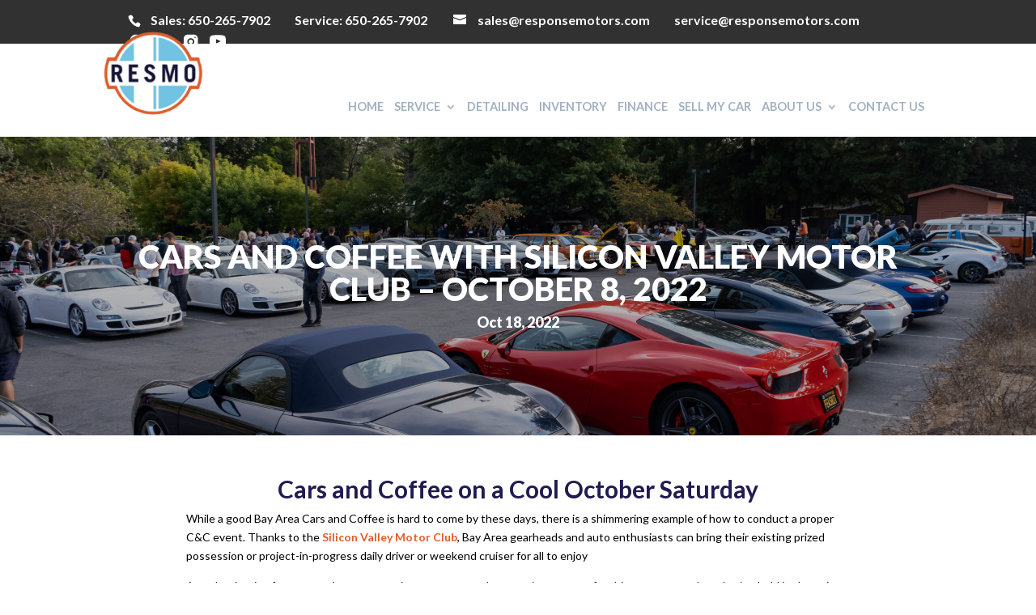

--- FILE ---
content_type: text/css
request_url: https://responsemotors.com/wp-content/themes/Divi-child/assets/fonts/font.css?ver=20260203140
body_size: -196
content:
@font-face {
    font-family: 'Lato-Regular';
    src: url('Lato-Regular.eot');
    src: url('Lato-Regular.eot?#iefix') format('embedded-opentype'),
    url('Lato-Regular.svg#SourceSansPro-Bold') format('svg'),
    url('Lato-Regular.ttf') format('truetype'),
    url('Lato-Regular.woff') format('woff');
    font-weight: normal;
    font-style: normal;
}


@font-face {
    font-family: 'Lato-Bold';
    src: url('Lato-Bold.eot');
    src: url('Lato-Bold.eot?#iefix') format('embedded-opentype'),
    url('Lato-Bold.svg#SourceSansPro-Bold') format('svg'),
    url('Lato-Bold.ttf') format('truetype'),
    url('Lato-Bold.woff') format('woff');
    font-weight: normal;
    font-style: normal;
}



@font-face {
    font-family: 'Lato-Light';
    src: url('Lato-Light.eot');
    src: url('Lato-Light.eot?#iefix') format('embedded-opentype'),
    url('Lato-Light.svg#SourceSansPro-Bold') format('svg'),
    url('Lato-Light.ttf') format('truetype'),
    url('Lato-Light.woff') format('woff');
    font-weight: normal;
    font-style: normal;
}

@font-face {
    font-family: 'Lato-Medium';
    src: url('Lato-Medium.eot');
    src: url('Lato-Medium.eot?#iefix') format('embedded-opentype'),
    url('Lato-Medium.svg#SourceSansPro-Bold') format('svg'),
    url('Lato-Medium.ttf') format('truetype'),
    url('Lato-Medium.woff') format('woff');
    font-weight: normal;
    font-style: normal;
}



--- FILE ---
content_type: text/css
request_url: https://responsemotors.com/wp-content/themes/Divi-child/assets/frontend/css/menu.css?ver=20260203140
body_size: 973
content:

/* remove pointer event from menu module mobile wrapper */
.et_pb_module.et_pb_menu .et_mobile_nav_menu {
    pointer-events: none;
}

/* make menu module hamburger icon and menu links interactive again */
.et_pb_module.et_pb_menu .et_mobile_nav_menu .mobile_menu_bar,
.et_pb_module.et_pb_menu .et_mobile_nav_menu .et_mobile_menu li a {
    pointer-events: auto;
}

/* when mobile menu is open, change hamburger icon to x icon */
#et_mobile_nav_menu .mobile_nav.opened .mobile_menu_bar::before,
.et_pb_module.et_pb_menu .et_mobile_nav_menu .mobile_nav.opened .mobile_menu_bar::before {
    content: '\4d';
}

/* make desktop sub sub menu icon be right arrow instead of down arrow */
#top-menu .menu-item-has-children .menu-item-has-children > a:first-child::after,
#et-secondary-nav .menu-item-has-children .menu-item-has-children > a:first-child::after,
.et_pb_module.et_pb_menu .et-menu .menu-item-has-children .menu-item-has-children > a:first-child::after {
    content: '5';
}

/* if mobile parent link of child menu is a deadlink, then make it not clickable */
#main-header #mobile_menu.et_mobile_menu .menu-item-has-children > a[href="#0"],
.et_pb_module.et_pb_menu .et_mobile_menu .menu-item-has-children > a[href="#0"] {
    pointer-events: none;
}

/* - mobile menu toggling elements, injected via jQuery - */

/* make menu list item be relative, to be able to position toggle within this item */
#main-header #mobile_menu.et_mobile_menu .menu-item-has-children,
.et_pb_module.et_pb_menu .et_mobile_menu .menu-item-has-children {
    position: relative;
}
/* the new toggle element, which is added via jQuery */
#main-header #mobile_menu.et_mobile_menu .sub-menu-toggle,
.et_pb_module.et_pb_menu .et_mobile_menu .sub-menu-toggle {
    position: absolute;
    background-color: rgba(0,0,0,0.03);
    z-index: 1;
    width: 36px;
    height: 36px;
    line-height: 36px;
    border-radius: 50%;
    top: 4px;
    right: 4px;
    cursor: pointer;
    text-align: center;
    pointer-events: auto;
}
/* the new toggle element when popped */
#main-header #mobile_menu.et_mobile_menu .sub-menu-toggle.popped,
.et_pb_module.et_pb_menu .et_mobile_menu .sub-menu-toggle.popped {
    background-color: rgba(0,0,0,0.1);
}
/* toggle icon */
#main-header #mobile_menu.et_mobile_menu .sub-menu-toggle::before,
.et_pb_module.et_pb_menu .et_mobile_menu .sub-menu-toggle::before {
    font-family: "ETmodules" !important;
    font-weight: normal;
    font-style: normal;
    font-variant: normal;
    -webkit-font-smoothing: antialiased;
    -moz-osx-font-smoothing: grayscale;
    line-height: 36px;
    font-size: 24px;
    text-transform: none;
    speak: none;
    content: '\33';
}
/* toggle icon when triggered */
#main-header #mobile_menu.et_mobile_menu .sub-menu-toggle.popped::before,
.et_pb_module.et_pb_menu .et_mobile_menu .sub-menu-toggle.popped::before {
    content: '\32';
}
/* hide sub menus by default */
#main-header #mobile_menu.et_mobile_menu .sub-menu-toggle ~ ul.sub-menu,
.et_pb_module.et_pb_menu .et_mobile_menu .sub-menu-toggle ~ ul.sub-menu {
    display: none !important;
    padding-left: 0;
}
/* show sub menu when triggered via jQuery toggle, and add slight bg color */
#main-header #mobile_menu.et_mobile_menu .sub-menu-toggle.popped ~ ul.sub-menu,
.et_pb_module.et_pb_menu .et_mobile_menu .sub-menu-toggle.popped ~ ul.sub-menu {
    display: block !important;
    background-color: rgba(0,0,0,0.03) !important;
}
/* remove sub menu list item left padding, since padding will be on anchors */
#main-header #mobile_menu.et_mobile_menu li li,
.et_pb_module.et_pb_menu .et_mobile_menu li li {
    padding-left: 0;
}

/* adjust mobile menu anchors side paddings */
#main-header #mobile_menu.et_mobile_menu li a,
.et_pb_module.et_pb_menu .et_mobile_menu li a {
    padding-left: 20px;
    padding-right: 20px;
}
/* indent sub menu */
#main-header #mobile_menu.et_mobile_menu li li a,
.et_pb_module.et_pb_menu .et_mobile_menu li li a {
    padding-left: 40px;
    padding-right: 20px;
}
/* indent sub sub menus further */
#main-header #mobile_menu.et_mobile_menu li li li a,
.et_pb_module.et_pb_menu .et_mobile_menu li li li a {
    padding-left: 60px;
    padding-right: 20px;
}
/* if mobile menu anchor has toggle, make room for it to fit next to the link */
#main-header #mobile_menu.et_mobile_menu .menu-item-has-children .sub-menu-toggle + a,
.et_pb_module.et_pb_menu .et_mobile_menu .menu-item-has-children .sub-menu-toggle + a {
    padding-right: 44px;
}

/* - end mobile menu toggling elements - */

/* undo Divi's default styling of mobile menu links that have children */
#main-header #mobile_menu.et_mobile_menu .menu-item-has-children > a,
.et_pb_module.et_pb_menu .et_mobile_menu .menu-item-has-children > a {
    background-color: transparent;
    font-weight: inherit;
}

/* make the current page's mobile menu link be different */
#main-header #mobile_menu.et_mobile_menu li.current-menu-item > a,
.et_pb_module.et_pb_menu .et_mobile_menu li.current-menu-item > a {
    font-weight: bolder;
}

--- FILE ---
content_type: text/css
request_url: https://responsemotors.com/wp-content/themes/Divi-child/assets/frontend/css/responsive.css?ver=20260203140
body_size: 2825
content:
@media only screen and (max-width: 767px) {
    .et_fixed_nav #main-header{
        z-index: 5555;
    }
    #main-header .logo_container{
        width: 50% !important;
        bottom: 0px !important;
    }
    #logo{
        max-height: 100% !important;
        max-width: 100% !important;
    }
    #top-header .et-social-icons{
        margin: 0px 20px 0px 0px !important;
    }
    #top-header #et-info-phone{
        margin-left: 0px;
    }
    .e-txt,.txt{
        display: none;
    }
    #top-header #et-info{
        float: left;
        width: 100%;
    }
    #et-info .et-social-icons{
        display: inline-block !important;
    }
    #hero-all-p .et_pb_module.et_pb_fullwidth_header{
        min-height: 30vh;
    }
    #hero-all-p .et_pb_module.et_pb_fullwidth_header.sle-title .header-content{
        padding: 5% 0px;
    }
    #hero-all-p .et_pb_module.et_pb_fullwidth_header h1{
        font-size: 26px;
    }
    #at-txt .et_pb_row.abt-sec .et_pb_text_align_left,#faqs .et_pb_module.ctr-pos{
        max-width: 100%;
        padding: 20px;
    }
    .et_pb_toggle h5.et_pb_toggle_title{
        font-size: 14px;
        line-height: 20px;
    }
    #faqs .et_pb_module .f-desc, #faqs .et_pb_module .f-title{
        font-size: 18px;
    }
    #faqs .et_pb_module .post-t-sgle{
        max-width: 100%;
    }
    .et_pb_button{
        margin-bottom: 10px;
    }
    .page-child #main-content #hero-all-p .et_pb_fullwidth_header.tit-desc {
        min-height: 50vh;
    }
    .page-child #main-content #hero-all-p .et_pb_fullwidth_header.tit-desc .header-content{
        width: 100%;
        min-height: auto;
    }
    #g-srv{
        background-image:none !important;
    }
    #g-srv .et_pb_column h3 {
        font-size: 40px;
    }
    #g-srv .et_pb_column .et_pb_text_inner {
        font-size: 20px;
        line-height: 30px;
    }
    #g-srv .et_pb_column.btn-flex{
        display: inline-block;
        margin-top: 0;
    }
    #g-srv .et_pb_column.btn-flex .et_pb_module{
        margin-bottom: 10px;
    }
    #hero-all-p .et_pb_fullwidth_header.tit-desc .header-content{
        padding: 0px !important;
    }
    #rsq .et-last-child .et_pb_module .et_pb_text_inner{
        padding: 5%;
        max-width: 100%;
    }
    #rsq.et_pb_section .et_pb_column.et_pb_column_empty{
        display: inline-block !important;
        margin: 0px;
        height: 200px;
        background-size: cover;
        width: 100% !important;
    }
    .ctr-width .et_pb_text_inner,#sce-list h2,.ct-us .et_pb_text_inner h3, .ct-us .ct-frm .et_pb_module.et_pb_code{
        max-width: 100% !important;
    }
    #sce-list .et_pb_text_inner h2{
        line-height: 40px;
    }
    #sce-list .et_pb_code_inner .svc-list li,#t-slide .et_pb_code_inner .testimonial-slider .rev-ra{
        flex-basis: calc(100% - 20px);
    }
    #rsq.et_pb_section{
        height: auto;
        padding-bottom: 0px;
    }
    .page-child #hero-all-p .et_pb_fullwidth_header.tit-desc .header-content-container .header-content{
        padding: 5% !important;
    }
    #ct-list .et_pb_row:nth-child(2) .et_pb_column{
        flex-basis: 50%;
        margin-right: 0px !important;
    }
    #ct-list .et_pb_row:nth-child(2) .et_pb_column .et_pb_image .et_pb_image_wrap{
        text-align: center;
    }
    #t-slide.rr-th-back{
        background-size: contain;
    }
    #main-c .et_pb_text_inner .btnsBox{
        display: inline-block;
    }
    #main-c .et_pb_text_inner .btnsBox .et_pb_button{
        width: 100%;
        display: inline-block;
    }
    #main-c .et_pb_module .et_pb_text_inner h2, #main-c .et_pb_module .et_pb_text_inner h3,#main-c .et_pb_text_inner .fifnanceBox #finance .monthly .dysbox input{
        font-size: 30px;
    }
    #main-c .et_pb_module .et_pb_text_inner h2{
        line-height: 35px;
    }
    #main-c .fifnanceBox #finance .form-group .wrap label, #main-c .fifnanceBox #finance .form-group .wrap2 label{
        margin-right: 5px !important;
    }
    #inventory_head .frameBar > button.slick-next{
        right: 0px;
    }
    #inventory_head .frameBar > button.slick-prev{
        left: 0px;
    }
    #main-c .gfield.gfield--type-text, #main-c .gfield.gfield--type-email, #main-c .gfield.gfield--type-phone,.ct-frm .et_pb_column .gform_wrapper.gravity-theme .gfield.gfield--type-text, .ct-frm .et_pb_column .gform_wrapper.gravity-theme .gfield.gfield--type-number, .ct-frm .et_pb_column .gform_wrapper.gravity-theme .gfield.gfield--type-date, .ct-frm .et_pb_column .gform_wrapper.gravity-theme .gfield.gfield--type-email, .ct-frm .et_pb_column .gform_wrapper.gravity-theme .gfield.gfield--type-phone,.gform_wrapper.gravity-theme .gfield.gfield--type-text, .gform_wrapper.gravity-theme .gfield.gfield--type-number, .gform_wrapper.gravity-theme .gfield.gfield--type-date, .gform_wrapper.gravity-theme .gfield.gfield--type-email, .gform_wrapper.gravity-theme .gfield.gfield--type-phone,.gform_wrapper.gravity-theme .gfield.gfield--type-select,#sa-frm .et_pb_code_inner .gform_wrapper.gravity-theme .trd-frm,#sa-frm .et_pb_code_inner .gform_wrapper.gravity-theme .gfield--type-awaiswp_datetime, #sa-frm .et_pb_code_inner .gform_wrapper.gravity-theme .gfield.gfield--type-select{
        grid-column: span 12 !important;
    }
    #at-txt .et_pb_row.map-add{
        display: inline-block !important;
    }
    #sa-frm .gfield--type-checkbox.gfield--type-choice .gfield_checkbox .gchoice{
        flex-basis: 50% !important;
    }
    .home .et_pb_slider.et_pb_module .et_pb_slides .et_pb_slide_description h2.et_pb_slide_title{
        font-size:34px;
    }
    .home .et_pb_slider .et_pb_slide_content .h-desc{
        font-size: 18px;
    }
    .home .et_pb_slider .et_pb_slide_content .et_pb_button.et_pb_bg_layout_dark, .home .et_pb_slider .et_pb_slide_content .et_pb_button.et_pb_bg_layout_light{
        font-size: 16px !important;
    }
    .home .et_pb_slider .et_pb_slide,.home .et_pb_slider .et_pb_container{
       min-height:50vh;
    }
    .home .et_pb_bg_layout_dark .et_pb_slide_description,.home .et_pb_slider .et_pb_slide_1.et_pb_slide .et_pb_slide_description .et_pb_slide_title{
        text-align: center !important;
    }
    .home #fw-box .et_pb_column{
        margin-bottom:0px;
    }
    .ctr-width .et_pb_text_inner{
        font-size: 20px;
    }
    #fw-box .et_pb_column .et_pb_blurb {
        padding: 30px;
        min-height: auto;
    }
    #inventory_head.et_pb_section .frameBar #first_image.photoBox img,#inventory_head.et_pb_section .frameBar .photoBox .subFoto img{
        height: auto;
    }
    .map-add.et_pb_row .et_pb_column{
        margin-bottom: 30px;
    }
    #t-slide .testimonial-slider .f-desc{
        overflow-y: scroll;
        height: 250px;
    }
    .inv_hs .am_thumb{
        height: auto !important;
    }
    .inv_hs .am_cont a h2.am__title{
        font-size: 20px !important;
    }
    .inv_hs .am_cont .year, .inv_hs .am_cont .make, .inv_hs .am_cont .price{
        font-size: 16px !important;
        line-height: 22px !important;
    }
}

@media screen and (max-width: 736px) and (orientation: landscape){}
@media screen and (min-device-width: 320px) and (-webkit-min-device-pixel-ratio: 2){}
@media only screen and (min-width : 360px) and (max-width : 640px) and (orientation : portrait) {}
@media only screen and (min-width : 375px) and (max-width : 667px) and (orientation : portrait) {}
@media only screen and (min-width : 375px) and (max-width :812px) and (orientation : portrait){}
@media only screen and (min-width : 414px) and (max-width : 736px) and (orientation : portrait) {}
@media only screen and (device-width: 768px){}
@media only screen and (min-width : 601px) and (max-width : 767px){}

@media only screen and (min-device-width : 768px) and (max-device-width : 1024px) and (orientation : portrait) {
    #main-header .logo_container{
        width: 50% !important;
        bottom: 0px !important;
    }
    #logo{
        max-height: 100% !important;
        max-width: 100% !important;
    }
    #top-header .et-social-icons{
        margin: 0px 15px !important;
    }
    #top-header #et-info-phone{
        margin-left: 0px;
    }
    #top-header #et-info{
        float: left;
    }
    .home .et_pb_slider .et_pb_slide,.home .et_pb_slider .et_pb_container{
        min-height:30vh;
    }
    .home .et_pb_bg_layout_dark .et_pb_slide_description,.home .et_pb_slider .et_pb_slide_1.et_pb_slide .et_pb_slide_description .et_pb_slide_title{
        text-align: center !important;
    }
    #fw-box.et_pb_section .et_pb_column .et_pb_blurb {
        padding: 30px;
        min-height: auto;
    }
    #fw-box.et_pb_section .et_pb_column{
        width: 100%;
        margin-bottom: 0px;
    }
    #et-info .et-social-icons{
        display: inline-block !important;
    }
    #hero-all-p .et_pb_module.et_pb_fullwidth_header{
        min-height: 30vh;
    }
    #hero-all-p .et_pb_module.et_pb_fullwidth_header.sle-title .header-content{
        padding: 5% 0px;
    }
    #hero-all-p .et_pb_module.et_pb_fullwidth_header h1{
        font-size: 26px;
    }
    #at-txt .et_pb_row.abt-sec .et_pb_text_align_left,#faqs .et_pb_module.ctr-pos{
        max-width: 100%;
        padding: 20px;
    }
    .et_pb_toggle h5.et_pb_toggle_title{
        font-size: 14px;
        line-height: 20px;
    }
    #faqs .et_pb_module .f-desc, #faqs .et_pb_module .f-title{
        font-size: 18px;
    }
    #faqs .et_pb_module .post-t-sgle{
        max-width: 100%;
    }
    .et_pb_button{
        margin-bottom: 10px;
    }
    .page-child #main-content #hero-all-p .et_pb_fullwidth_header.tit-desc {
        min-height: 50vh;
    }
    .page-child #main-content #hero-all-p .et_pb_fullwidth_header.tit-desc .header-content{
        width: 100%;
        min-height: auto;
    }
    #g-srv{
        background-image:none !important;
    }
    #g-srv .et_pb_column h3 {
        font-size: 40px;
    }
    #g-srv .et_pb_column .et_pb_text_inner {
        font-size: 20px;
        line-height: 30px;
    }
    #g-srv .et_pb_column.btn-flex{
        display: inline-flex;
        margin-top: 0;
    }
    #g-srv .et_pb_column.btn-flex .et_pb_module{
        margin-bottom: 10px;
    }
    #sce-list ul.svc-list li {
        flex-basis: calc(50% - 20px);
    }
    #hero-all-p .et_pb_fullwidth_header.tit-desc .header-content-container .header-content{
        padding: 0;
    }
    #hero-all-p .et_pb_module.et_pb_fullwidth_header.tit-desc, #t-slide.et_pb_section.rr-th-back {
        min-height: 30vh;
    }
    #rsq.et_pb_section .et-last-child .et_pb_text_inner{
      max-width: 100%;
    }
    #rsq.et_pb_section,#rsq.et_pb_section .et_pb_row{
        height: auto;
    }
    #rsq.et_pb_section .et_pb_column_empty{
        width: 100%;
        height: 400px !important;
        background-size: cover;
        display: inline;
        margin: 0px;
    }
    #rsq.et_pb_section .et-last-child .et_pb_text_inner {
        padding: 5%;
    }
    #t-slide.et_pb_section .testimonial-slider .rev-ra{
        flex-basis: calc(50% - 20px);
    }
    #sce-list.et_pb_section h2{
        max-width: 100%;
    }
    #inventory_head.et_pb_section .frameBar #first_image.photoBox img,#inventory_head.et_pb_section .frameBar .photoBox .subFoto img{
        height: auto;
    }
    #main-c.et_pb_section .et_pb_column{
        width: 100%;
    }
    #main-c.et_pb_section .et_pb_column_1_3{
        margin-top: 20px;
    }
    #main-c .btnsBox .et_pb_button{
        width: 50%;
    }
    .js_post_grid.am__col-3 .am_grid_col{
        flex: 0 0 50%;
        max-width: 50%;
    }
    #t-slide .testimonial-slider .f-desc{
        overflow-y: scroll;
        height: 250px;
    }
}

@media only screen and (min-width : 768px) and (max-width : 1024px){

}
@media only screen and (min-width : 768px) and (max-width : 1024px) and (orientation : landscape) {}
@media only screen and (min-width : 1024px) and (max-width : 1366px) {

}
@media only screen and (min-width : 1601px) and (max-width : 1700px) {
    #rsq.et_pb_section .et_pb_column_empty{
        width: 60%;
    }
    #rsq.et_pb_section .et-last-child .et_pb_text_inner{
        padding-left: 0px;
        padding-right: 0px;
    }
}
@media only screen and (min-width : 1501px) and (max-width : 1600px) {
    #rsq.et_pb_section .et_pb_column_empty{
        width: 60%;
    }
    #rsq.et_pb_section .et-last-child .et_pb_text_inner{
        padding-left: 0px;
        padding-right: 0px;
    }
    #main-c .et_pb_row {
        max-width: 100% !important;
        width: 100% !important;
        padding-left: 2%;
        padding-right: 2%;
    }
}
@media only screen and (min-width : 1401px) and (max-width : 1500px) {
    #top-menu.nav li {
        padding-right: 17px;
    }
    #rsq.et_pb_section .et_pb_column_empty{
        width: 65%;
    }
    #rsq.et_pb_section .et-last-child .et_pb_text_inner{
       padding-left: 0px;
       padding-right: 0px;
    }
    /*#inventory_head.et_pb_section .frameBar #first_image.photoBox img{
        height: 400px;
    }
    #inventory_head.et_pb_section .frameBar .photoBox .subFoto img{
        height: 200px;
    }*/
    #main-c .et_pb_row .et_pb_column_1_3{
        width: 32%;
    }
    .home .et_pb_section .et_pb_slider.et_pb_bg_layout_dark .et_pb_slide_description{
        padding-left: 8% !important;
    }
    #main-c .et_pb_row {
        max-width: 100% !important;
        width: 100% !important;
        padding-left: 2%;
        padding-right: 2%;
    }
}

@media only screen and (min-width : 1340px) and (max-width : 1430px) {
    #top-menu.nav li {
        padding-right: 17px;
    }
    #rsq.et_pb_section .et_pb_column_empty{
        width: 75%;
    }
    #rsq.et_pb_section .et-last-child .et_pb_text_inner{
        padding-left: 0px;
        padding-right: 0px;
    }
    /*#inventory_head.et_pb_section .frameBar #first_image.photoBox img{
        height: 350px;
    }
    #inventory_head.et_pb_section .frameBar .photoBox .subFoto img{
        height: 175px;
    }*/
    /*#main-c .et_pb_row .et_pb_column_1_3{
        width: 32%;
    }*/
    #main-c .et_pb_row {
        max-width: 100% !important;
        width: 100% !important;
        padding-left: 2%;
        padding-right: 2%;
    }

}
@media only screen and (min-width : 1301px) and (max-width : 1339px) {
    #top-menu.nav li {
        padding-right: 14px;
    }

    #main-header .et_menu_container #et-top-navigation nav > ul > li > a {
        padding-bottom: 40px;
    }

    #rsq.et_pb_section .et_pb_column_empty {
        width: 85%;
    }

    #rsq.et_pb_section .et-last-child .et_pb_text_inner {
        padding-left: 0px;
        padding-right: 0px;
    }
    /*#inventory_head.et_pb_section .frameBar #first_image.photoBox img {
        height: 350px;
    }
    #inventory_head.et_pb_section .frameBar .photoBox .subFoto img {
        height: 175px;
    }*/
    #main-c .et_pb_row .et_pb_column_1_3 {
        margin-top: 30px;
    }
    #main-c .et_pb_row .et_pb_column {
        width: 100%;
    }
    #main-c .et_pb_row .btnsBox {
        display: inline-flex;
    }
    #main-c .et_pb_row .fifnanceBox #finance {
        width: 50%;
    }
}

@media only screen and (min-width : 1200px) and (max-width : 1300px) {
    #top-menu.nav li {
        padding-right:10px;
    }
    #top-menu.nav li a {
        font-size: 14.5px;
    }
    #main-header .et_menu_container #et-top-navigation nav>ul>li>a{
       padding-bottom: 30px;
    }
    #main-header .et_menu_container #logo {
        max-width: 100%;
        max-height: initial;
    }
    #rsq.et_pb_section .et_pb_column_empty{
        width: 95%;
    }
    #rsq.et_pb_section .et-last-child .et_pb_text_inner{
        padding-left: 0px;
        padding-right: 0px;
        max-width: 85%;
    }
    /*#inventory_head.et_pb_section .frameBar #first_image.photoBox img{
        height: 350px;
    }
    #inventory_head.et_pb_section .frameBar .photoBox .subFoto img{
        height: 175px;
    }*/
    #main-c .et_pb_row .et_pb_column_1_3 {
        margin-top: 30px;
    }
    #main-c .et_pb_row .et_pb_column {
        width: 100%;
    }
    #main-c .et_pb_row .btnsBox {
        display: inline-flex;
    }
    #main-c .et_pb_row .fifnanceBox #finance {
        width: 50%;
    }
}
@media only screen and (min-width : 1000px) and (max-width : 1199px) {
    #top-menu.nav li {
        padding-right:10px;
    }
    #top-menu.nav li a {
        font-size:13px;
    }
    #main-header .et_menu_container #et-top-navigation nav>ul>li>a{
        padding-bottom: 30px;
    }
    #main-header .et_menu_container #logo {
        max-width: 100%;
        max-height: initial;
    }
    #rsq.et_pb_section .et_pb_column_empty{
        width: 100%;
    }
    #rsq.et_pb_section .et-last-child .et_pb_text_inner{
        padding-left: 0px;
        padding-right: 0px;
        max-width: 90%;
    }
    /*#inventory_head.et_pb_section .frameBar #first_image.photoBox img{
        height: 350px;
    }
    #inventory_head.et_pb_section .frameBar .photoBox .subFoto img{
        height: 175px;
    }*/
    #main-c .et_pb_row .et_pb_column_1_3 {
        margin-top: 30px;
    }
    #main-c .et_pb_row .et_pb_column {
        width: 100%;
    }
    #main-c .et_pb_row .btnsBox {
        display: inline-flex;
    }
    #main-c .et_pb_row .fifnanceBox #finance {
        width: 50%;
    }
}
@media only screen and (min-width : 900px) and (max-width : 999px) {
    #top-menu.nav li {
        padding-right:8px;
    }
    #top-menu.nav li a {
        font-size:13px;
    }
    #main-header .et_menu_container #logo {
        max-width: 100%;
        max-height: initial;
    }
    #rsq.et_pb_section .et_pb_column_empty{
        width: 100%;
    }
    #rsq.et_pb_section .et-last-child .et_pb_text_inner{
        padding-left: 0px;
        padding-right: 0px;
        max-width: 90%;
    }
    /*#inventory_head.et_pb_section .frameBar #first_image.photoBox img{
        height: 350px;
    }
    #inventory_head.et_pb_section .frameBar .photoBox .subFoto img{
        height: 175px;
    }*/
}
@media only screen and (min-width : 800px) and (max-width : 899px) {
    #main-header .et_menu_container #logo {
        max-width: 100%;
        max-height: initial;
    }
    #rsq.et_pb_section .et_pb_column_empty{
        width: 100%;
    }
    #rsq.et_pb_section .et-last-child .et_pb_text_inner{
        padding-left: 0px;
        padding-right: 0px;
        max-width: 90%;
    }
    /*#inventory_head.et_pb_section .frameBar #first_image.photoBox img{
        height: 350px;
    }
    #inventory_head.et_pb_section .frameBar .photoBox .subFoto img{
        height: 175px;
    }*/
}
@media only screen and (min-width : 768px) and (max-width : 799px) {
    #main-header .et_menu_container #logo {
        max-width: 100%;
        max-height: initial;
    }
    /*#inventory_head.et_pb_section .frameBar #first_image.photoBox img{
        height: 300px;
    }
    #inventory_head.et_pb_section .frameBar .photoBox .subFoto img{
        height: 150px;
    }*/
}
@media only screen and (max-width:1199px) {
    #main-c .et_pb_column_1_3{
        width: 100% !important;
    }
}
@media only screen and (max-width:980px) {
    #top-menu.nav li {
        padding-right:10px;
    }
    #top-menu.nav li a {
        font-size: 12px;
    }
}
@media (max-width: 1024px) {

}




--- FILE ---
content_type: text/css
request_url: https://responsemotors.com/wp-content/themes/Divi-child/assets/frontend/css/post-grid-styles.css?ver=20260203140
body_size: 1547
content:
/*Blog Page*/
.am_ajax_post_grid_wrap {
  box-sizing: border-box;
}
.asr-filter-div .asr_texonomy {
    display: inline-block;
    cursor: pointer;
    background: transparent;
    padding: 5px 10px;
    font-weight: 500;
    font-size: 18px;
    color: #f26522;
    text-transform: uppercase;
    border:0px;
    opacity: 0.5;
}
.asr-filter-div ul {
    list-style: none;
    margin: 0;
    padding: 0;
    border-bottom: 1px solid rgba(0,0,0,0.2);
}
.asr_texonomy.active, .asr_texonomy:hover {
    color: #72C3E1;
    opacity: 1;
}
.asr-ajax-container {
  position: relative;
}
.asr-ajax-container .asr-loader {
  display: none;
}
.asr-filter-div {
  margin-bottom: 30px;
}
.am_grid_col {
  padding: 0 15px;
}
.js_post_grid {
  display: -ms-flexbox;
  display: -webkit-box;
  display: -webkit-flex;
  display: flex;
  -ms-flex-wrap: wrap;
  -webkit-flex-wrap: wrap;
  flex-wrap: wrap;
  margin-right: -15px;
  margin-left: -15px;
}
.asr-loader {
  position: absolute;
  left: 0;
  right: 0;
  margin: 0 auto;
  text-align: center;
  z-index: 9;
  height: 100%;
  background: rgba(255, 255, 255, 0.7);
}
.lds-dual-ring {
  display: inline-block;
  width: 80px;
  height: 80px;
  position: absolute;
  left: 0;
  right: 0;
  margin: 0 auto;
  top: 50%;
  transform: translateY(-50%);
}
.lds-dual-ring:after {
  content: " ";
  display: block;
  width: 64px;
  height: 64px;
  margin: 8px;
  border-radius: 50%;
  border: 1px solid #333;
  border-color: #333 transparent #333 transparent;
  -webkit-animation: lds-dual-ring 1.2s linear infinite;
          animation: lds-dual-ring 1.2s linear infinite;
}
@-webkit-keyframes lds-dual-ring {
  0% {
    -webkit-transform: rotate(0deg);
            transform: rotate(0deg);
  }
  100% {
    -webkit-transform: rotate(360deg);
            transform: rotate(360deg);
  }
}

@keyframes lds-dual-ring {
  0% {
    -webkit-transform: rotate(0deg);
            transform: rotate(0deg);
  }
  100% {
    -webkit-transform: rotate(360deg);
            transform: rotate(360deg);
  }
}
.am_single_grid {
  height: 100%;
  display: block;
}
.am_thumb {
  height: 200px;
  overflow: hidden;
}
.am_thumb img {
  -o-object-fit: cover;
  object-fit: cover;
  -o-object-position: center;
  object-position: center;
  height: 100%;
  width: 100%;
  margin: 0 !important;
  border-radius: 0;
  -webkit-transition: -webkit-transform 0.2s ease-in-out;
  transition: transform 0.2s ease-in-out;
}
.am_cont{
    padding: 10px 0px;
}
a.am__readmore{
    font-family: 'Inter', sans-serif !important;
    font-weight: 600;
    font-size: 12px;
    letter-spacing: -0.02em;
    text-transform: uppercase;
}
a.am__readmore:hover{
    color: #72C3E1;
}
a.am__readmore svg{
    padding-left:5px;
}
.am_cont a:hover h2{
    color: #f26522;
}
a.am__readmore:hover svg path{
    fill: #f26522;
}
.am_single_grid:hover .am_thumb img {
  -webkit-transform: scale(1.1);
  -ms-transform: scale(1.1);
  transform: scale(1.1);
}
.am__col-3 .am_grid_col {
  margin-bottom: 30px;
}
.am__col-3 .am_grid_col {
    -ms-flex: 0 0 33.333333%;
    -webkit-box-flex: 0;
    -webkit-flex: 0 0 33.333333%;
    flex: 0 0 33.333333%;
    max-width: 33.333333%;
}
@media only screen and (max-width: 767px) {
  .am__col-3 .am_grid_col {
        -ms-flex: 0 0 100%;
        -webkit-box-flex: 0;
        -webkit-flex: 0 0 100%;
        flex: 0 0 100%;
        max-width: 100%;
  }
}
#js_posts_navigation_init {
    margin: 30px 0;
    text-align: center;
}
#js_posts_navigation_init .page-numbers {
    width: 30px;
    display: inline-block;
    height: 30px;
    text-align: center;
    line-height: 1.2;
    border: 1px solid #c6c6c6;
    padding: 4px;
    text-decoration: none;
}
#js_posts_navigation_init .page-numbers.current,
#js_posts_navigation_init .page-numbers:hover {
    background: #f0f0f0;
}
.js_posts_navigation{
    text-align: center;
    margin-bottom: 30px;
}
.am-post-grid-load-more {
    position: relative;
    cursor: pointer;
    font-size: 16px;
    font-weight: 700;
    background-color: #f26522;
    border-width: 0px !important;
    border-radius: 0px;
    text-decoration: none;
    color: #ffffff;
    padding:20px 60px;
    text-transform: uppercase;
}
.am-post-grid-load-more:hover{
    background-color:#72C3E1;
    color: #FFFFFF;
}
.am-post-grid-load-more.loading:after {
    content:"";
    border: 2px solid #f3f3f3;
    border-top: 2px solid #72C3E1;
    border-radius: 50%;
    width: 25px;
    height: 25px;
    animation: spin 1s ease-in-out infinite;
    position:absolute;
    left: 0;
    right: 0;
    margin: 0 auto;
    z-index: 9;
}
@keyframes spin {
    0% { transform: rotate(0deg); }
    100% { transform: rotate(360deg); }
}

.am_has_animation .am_grid_col{
    display: none;
}
.m_date{
    font-size: 14px;
    font-weight: 600;
    color:#000000;
}
.am__title {
    font-size:21px;
    font-weight: 600;
    padding-top: 10px;
    min-height: 110px;
    line-height: 25px;
    color:#000000;
}
.am-category{
    background-color: #f26522;
    color: #ffffff;
    font-size: 14px;
    font-weight: 500;
    display: inline-block;
    padding: 5px 15px;
    position: absolute;
    z-index: 1;
}
#main-content .container:before{
    content: none !important;
}
.heading-style h1 mark, .heading-style h2 mark, .heading-style01 h2 mark,.big-heading h2 mark{
    background-color: transparent !important;
    color: #f26522;
}
.pg-cen .sub-heading-style h3::before{
    left: auto;
    margin-left: -70px;
}
.pg-cen .et_pb_text{
    text-align: center;
    max-width: 80%;
    margin: 0 auto;
}
.pg-cen .et_pb_text:nth-child(2){
    max-width: 50%;
}
.we_ser .et_pb_image img{
    position: relative;
    top: 30px;
}
.wh-txt{
    color:#FFFFFF !important;
}
.wh-txt:hover,.gform_wrapper .gform_footer input[type=submit]:hover{
    background-color:#f26522 !important;
    color: #fff !important;
}
.ptxt{
    text-align: center;
    display: block;
    font-weight: 400;
    font-size: 15px;
}
.ptxt a:hover{
    color: #222d35;
}
mark{
    background-color:transparent !important;
    color: #f26522 !important;
}
.txt-s{
    text-transform: none !important;
}
.listing-style02 ul li mark { font-size: 30px; }
.large-text .ptxt{
    text-align: left;
}
.fw_700{
    font-weight: 700;
    font-size: 20px;
}


--- FILE ---
content_type: text/css
request_url: https://responsemotors.com/wp-content/themes/Divi-child/style.css?ver=20260203140
body_size: 8842
content:
/*
Theme Name: Divi child theme
Template: Divi
*/
/*Common Class */
body{
    font-weight: 400;
}
.g-color{
    color: #f26522;
}
.gs-color,.mobile_menu_bar:before{
    color: #211c50;
}
.gt-color{
    color: #72C3E1;
}
.font-24{
    font-size: 24px;
}
.et_pb_text_inner{
    line-height: 1.7;
}
.et_mobile_menu{
    border-color:#f26522;
}
.txt-center,.txt-center h1,.txt-center h2,.txt-center h3,.txt-center h4,.txt-center h5{
    text-align: center !important;
}
.upr-case,.upr-case h1,.upr-case h2,.upr-case h3,.upr-case h4,.upr-case h5{
    text-transform: uppercase;
}
h2{
    font-size: 30px;
    font-weight: 800;
}
.uppercase{
    text-transform: uppercase;
}
/*END Common Class */
#main-header{
    box-shadow:0px 0px 0px !important;
    border: 0px !important;
}
.et_fixed_nav #main-header,.et_fixed_nav #top-header{
    position: relative !important;
    top:0px !important;
    transition: position 0.3s ease-in-out;
}
.et_fixed_nav.et_show_nav #page-container {
    padding-top: initial !important;
    margin-top:0px !important;
}
#main-header.et-fixed-header,#top-header.et-fixed-header{
    position: fixed !important;
    transition: position 0.3s ease-in-out;
}
#main-header.et-fixed-header{
    top: 54px !important;
}
#top-header .container{
    padding-top:0px !important;
}
.et_fixed_nav #page-container .et-fixed-header#top-header{
  background-color: #313131 !important;
}
#top-header{
    background-color: #313131;
    height: 54px;
    z-index: 11;
}
#et-info{
    float: right;
    padding: 14px 0px;
}
#top-header a{
    font-size: 16px;
    color: #fff;
    font-style: normal;
    font-weight: 600;
    line-height: 22px;
}
#top-header a:hover{
    color: #E15D2A;
}
#top-header a:hover svg path{
    fill: #E15D2A;
}
#top-header .et-social-icons{
    margin: 0px 0px 0px 30px;
}
#et-info-phone{
    margin-left: 30px;
    margin-right: 0px;
}
#et-info .txt{
    margin-right: 30px;
}
#top-header .et-social-icons li{
    margin-top: 0px;
}
#top-header .et-social-icons li:first-child{
    margin-left: 0px;
}
#top-header #et-info-phone:before,#top-header #et-info-email:before{
    padding-right: 10px;
}
#et-info-email:hover, #et-secondary-menu>ul>li>a:hover,.et-social-icons a:hover{
    opacity:1;
}
#top-header .et-social-icon a.icon:before{
    content:none;
}
#top-header .et-social-icon{
    position: relative;
    top: 4px;
}
#top-menu li{
    padding-right: 30px;
}
#top-menu li a{
    text-transform: uppercase;
}
#top-menu-nav>ul>li>a:hover{
    opacity: 1;
    color: #221D53;
}
#top-menu-nav ul li ul{
    border-top: 0px !important;
}
.nav ul li a:hover{
     background-color:transparent !important;
     opacity: 1 !important;
}
#main-header .logo_container{
    width: 12%;
    bottom: 15px;
    z-index: 99999;
}
.et_pb_slider .et_pb_slide,.et_pb_slider .et_pb_container{
    min-height:82vh;
}
.home .et_pb_slides .et_pb_slider_container_inner{
    vertical-align: top;
}
.et_pb_bg_layout_dark .et_pb_slide_description{
    text-shadow:0px 0px 0px !important;
    padding-left: 0px !important;
    padding-right: 0px !important;
    padding-top: 7% !important;
}
.et_pb_slider .et_pb_slide_title{
    font-family: 'Lato-Bold' !important;
    font-size: 60px;
    color: #2c3e50 !important;
    text-align: center;
    text-shadow: 0px 3px 6.23px rgb(0 0 0 / 35%);
    margin-bottom:10px;
    text-transform: uppercase;
}
.et_pb_slider .et_pb_slide_content .h-desc{
    font-family: 'Lato-Regular' !important;
    font-size: 24px;
    color: #2c3e50;
    line-height: 1.667;
    margin-bottom: 30px;
    text-shadow: 0px 0px 7px #fff;
}
.et_pb_button,input[type="submit"]{
    font-size: 18px;
    font-style: normal !important;
    font-weight: 700 !important;
    color: #ffffff;
    border: 0px !important;
    border-radius: 0px !important;
    display: inline-block;
    margin-right: 15px;
    padding: 15px 40px;
    width: 250px;
    text-align: center;
}
.et_pb_button:after, .et_pb_button:before{
    content:none !important;
}
.et_pb_button.et_pb_bg_layout_light,.et_pb_more_button.et_pb_button_two{
    background: #72C3E1;
    padding: 15px 40px;
    color: #000000;
    text-transform: none;
}
.et_pb_button.et_pb_bg_layout_light:hover,.et_pb_more_button.et_pb_button_two:hover{
    padding: 15px 40px;
    background:#E15D2A !important;
    color: #ffffff !important;
}
.et_pb_button.et_pb_bg_layout_dark,.et_pb_more_button.et_pb_button_one{
    background: #E15D2A;
    padding: 15px 40px;
    color: #000000 !important;
    text-transform: none;
}
.et_pb_button.et_pb_bg_layout_dark:hover,.et_pb_more_button.et_pb_button_one:hover{
    padding: 15px 40px;
    background:#72C3E1 !important;
    color: #ffffff !important;
}
.et_pb_slider .et_pb_button.et_pb_bg_layout_dark{
    margin-right: 15px;
}
.home .et_pb_slider .et_pb_button.et_pb_bg_layout_dark{
    background-color: rgba(0,0,0,0.329) !important;
    border: 2px solid #fff !important;
}
.home .et_pb_slider .et_pb_button.et_pb_bg_layout_dark,.home .et_pb_slider .et_pb_button.et_pb_bg_layout_light{
    border-radius: 3px !important;
    color: #fff !important;
    text-transform: uppercase;
    font-family: 'Lato-Bold' !important;
    font-weight: 700 !important;
    font-size: 18px !important;
    letter-spacing: 0.05em;
    width: inherit;
    padding: 15px !important;
}
.home .et_pb_slider .et_pb_button.et_pb_bg_layout_dark:hover{
    background-color: #70caf2 !important;
    border-color: #70caf2 !important;
}
.home .et_pb_slider .et_pb_button.et_pb_bg_layout_light{
    border: 2px solid #70caf2 !important;
}
.home .et_pb_slider .et_pb_button.et_pb_bg_layout_light:hover{
    background-color: rgba(0,0,0,0.329) !important;
    border-color:#fff !important;
}
.et-pb-arrow-next, .et-pb-arrow-prev{
    background-color: #566575;
    outline: none;
    border: 5px solid #ffffff;
    overflow: hidden;
    height: 60px;
    width: 60px;
    border-radius: 50%;
    opacity: 1;
}
.et_pb_slider .et-pb-arrow-prev{
    left: 22px;
}
.et_pb_slider .et-pb-arrow-next{
    right: 22px;
}

.ctr-width .et_pb_text_inner{
    max-width: 75%;
    margin: auto;
}
.home .ctr-width .et_pb_text_inner{
    font-family: 'Lato-Medium' !important;
    font-weight: 400 !important;
    font-size: 24px !important;
    color: #211c50;
    line-height: 1.125;
}
#fw-box .et_pb_row,#fw-box{
    padding: 0px;
}
#fw-box .et_pb_blurb{
    padding: 70px 60px;
    min-height:394px;
}
#fw-box .et_pb_button{
    margin-top: 40px;
    font-family:'Lato',sans-serif !important;
    font-weight: 700 !important;
    font-size: 14px;
    background-color: rgba(0,0,0,0.329);
    border: 2px solid #fff !important;
    color: #ffffff !important;
    padding: 15px 20px !important;
    /*width: 170px;*/
    width: 185px;
    text-transform: uppercase;
    border-radius: 3px !important;
}
.home #fw-box .et_pb_button{
    font-family: 'Lato-Bold' !important;
    padding: 10px 20px !important;
    width: auto !important;
}
.home #fw-box .et_pb_button:hover{
    background-color: #70caf2 !important;
    border-color: #70caf2 !important;
}
#fw-box h4{
    font-size: 15px;
    font-weight: 700;
    color: #fff;
    text-transform: uppercase;
    line-height: 1.3;
    margin-bottom: 15px;
}
.home #fw-box .et_pb_blurb_description{
    font-family: 'Lato-Regular' !important;
}
#fw-box .et_pb_blurb_description{
    font-size: 14px;
    color: #fff;
    line-height: 1.7;
    max-width: 350px;
    font-weight: 400;
}
#fw-box .et_pb_column{
    width: 33%;
    margin-right:0px;
}
#at-txt h2{
    text-transform: uppercase;
}
.c-txt-ch h2,.historyList h2.txt-center,#faqs h2{
    color: #2c3e50;
    font-weight: 700;
}
.home #at-txt .et_pb_text_inner{
    font-family: 'Lato-Regular' !important;
    line-height: 1.7;
}
.home #at-txt h2{
    font-family: 'Lato-Bold' !important;
}
.home #at-txt .et_pb_button.et_pb_bg_layout_light{
    padding: 15px 40px !important;
    font-size: 14px !important;
    font-weight: 400 !important;
}
.home #at-txt .et_pb_button.et_pb_bg_layout_light:hover{
    transition: 0.5s;
    background-color: rgba(112,202,242,0.6) !important;
    border-color: #70caf2 !important;
}
#at-txt .et_pb_button.et_pb_bg_layout_light{
    font-family:'Lato',sans-serif !important;
    font-size: 18px !important;
    color: #ffffff !important;
    text-transform: uppercase;
    font-weight: 700 !important;
    letter-spacing: 0.05em;
    border: 2px solid #70caf2 !important;
    border-radius: 3px !important;
    width: inherit !important;
    background-color: #70caf2 !important;
    padding: 20px !important;
}
#at-txt .et_pb_button.et_pb_bg_layout_light:hover{
    transition: 0.5s;
    border-color: #fff !important;
    background-color: rgba(0,0,0,0.329) !important;
}
#at-txt.ftd .et_pb_text_inner{
	font-size: 14px;
	font-family: "Lato-Regular";
	color: #000000;
	line-height: 1.7;
	text-align: left;
	margin-bottom: 30px;
}
#hero-all-p .et_pb_fullwidth_header,#hero-all-p .et_pb_post_title  {
    min-height:50vh;
}
#hero-all-p .et_pb_post_title{
	padding: 0px;
}
#hero-all-p .et_pb_fullwidth_header h1,#hero-all-p .et_pb_post_title h1{
    font-size: 40px;
    font-weight: 900;
    text-transform: uppercase;
    text-align: center;
}
#hero-all-p .et_pb_title_container{
	padding: 10% 0;
}
#hero-all-p .et_pb_title_meta_container{
	text-align: center;
	font-size: 18px;
    font-weight: 900;
	color: #ffffff;
}
#hero-all-p .et_pb_post_title h1{
	color: #ffffff;
	    margin: 0px;
}
#new-e h1{
    color: #F26522;
    font-size: 45px;
    font-weight: 400;
    text-transform: none;
    text-align: left;
}
.ho-cls h1{
    font-size: 26px;
    font-weight: 700;
    color: #2c3e50;
    text-transform: uppercase;
    text-align: center;
}

#hero-all-p .et_pb_fullwidth_header.sle-title .header-content{
    padding: 12% 0 12% 40%;
}
#hero-all-p .et_pb_fullwidth_header_overlay{
    background: linear-gradient(90.15deg, rgba(10, 9, 43, 0.84) 29.35%, rgba(10, 9, 43, 0.62) 46.9%, rgba(10, 9, 43, 0) 99.85%);
    transform: matrix(-1, 0, 0, 1, 0, 0);
}
#hero-all-p.less-olay .et_pb_fullwidth_header_overlay{
    background: linear-gradient(0deg, rgba(10, 9, 43, 0.24) 29.35%, rgba(10, 9, 43, 0.22) 46.9%, rgba(10, 9, 43, 0) 99.85%);
    transform: matrix(-1, 0, 0, 1, 0, 0);
}
.page-child #hero-all-p .et_pb_fullwidth_header_overlay{
    background:transparent
}
.page-child #hero-all-p .et_pb_fullwidth_header.tit-desc .header-content{
    padding: 5% 4%;
    width: 56%;
    background-color: #ffffff;
    min-height: 650px;
    margin-top: 2%;
}
.page-child #hero-all-p .et_pb_fullwidth_header.tit-desc h1{
    color: #0A092B !important;
    font-weight: 800;
    padding: 25px 0px;
}
.page-child #hero-all-p .et_pb_fullwidth_header.tit-desc{
    min-height: 82vh;
}
.page-child #hero-all-p .et_pb_fullwidth_header.tit-desc .et_pb_header_content_wrapper{
    color: #0A092B !important;
    font-size: 16px;
    /*max-width: 85%;*/
}
.page-child #hero-all-p .et_pb_fullwidth_header.tit-desc .et_pb_header_content_wrapper p:nth-child(2){
    padding-top: 10px;
}
#hero-all-p.no-overlay .et_pb_fullwidth_header_overlay{
    background:transparent;
}
#hero-all-p.no-overlay .et_pb_bottom_inside_divider{
    display: none !important;
}
#hero-all-p .et_pb_fullwidth_header.tit-desc {
    min-height:68vh;
    z-index: 8888;
}
#hero-all-p .et_pb_fullwidth_header.tit-desc .header-content{
    padding: 5% 0 5% 50%;
}
#hero-all-p .et_pb_fullwidth_header.tit-desc h1{
    text-align: left;
    padding-bottom: 20px;
}
#hero-all-p .et_pb_fullwidth_header.tit-desc .et_pb_header_content_wrapper{
    line-height: 1.7;
}
#hero-all-p .et_pb_fullwidth_header.tit-desc .et_pb_more_button.et_pb_button_one,#hero-all-p .et_pb_fullwidth_header.tit-desc .et_pb_more_button.et_pb_button_two{
    text-transform: none;
    color: #ffffff !important;
    padding: 15px 40px;
    width: 260px;
    text-align: center;
}
#hero-all-p .et_pb_bottom_inside_divider{
    background-image: url("assets/img/Rectangle.png") !important;
    background-size: contain !important;
    background-position: bottom right;
    transform: inherit;
    background-repeat: no-repeat;
    height: 80px;
}
#at-txt .abt-sec .et_pb_text_align_left,#faqs .ctr-pos{
    box-shadow: 0px 3px 10px rgb(0 0 0 / 35%);
    padding: 50px;
    background-color: #ffffff;
    margin: 0 auto;
    max-width:75%;
    width: 100%;
}
#faqs h2{
    text-transform: uppercase;
}
#faqs .ctr-pos{
    margin-bottom: 40px;
}
#faqs .post-t-sgle{
    margin: 0 auto;
    max-width:75%;
}
#faqs .f-desc,#faqs .f-title,.faqs-c .rev-ra{
    font-size: 24px;
    color: #686b6b;
    line-height: 1.875;
    text-align: center;
    display: block;
}
#faqs .f-title {
    font-weight: 700;
}
.ct-us .et_pb_text_inner h3{
    font-size: 24px;
    text-align: center;
    line-height: 1.125;
}
.ct-us .et_pb_text_inner h3,.ct-us .ct-frm .et_pb_module.et_pb_code{
    margin: auto;
    max-width: 80%;
}
.ct-frm .et_pb_divider{
    margin-left: auto;
    margin-right: auto;
    max-width: 5%;
    margin-top: 10px !important;
    margin-bottom:10px !important;
}
.ct-frm .et_pb_divider:before{
    border-top: 2px solid #686b6b;
}
h5.et_pb_toggle_title{
    font-size: 17px;
    font-weight: 700;
    color: #201b51 !important;
}
.single-inventory h5.et_pb_toggle_title{
    color: #f2611c !important;
    text-transform: uppercase;
    cursor: pointer;
    padding: 0px !important;
    font-size: 18px !important;
}
.single-inventory .et_pb_toggle_title:before{
    content: none !important;
}
.single-inventory .et_pb_tab .et_pb_toggle_content ul li{
    color: #454545 !important;
    font-size: 16px;
    line-height: 40px;
}
.single-inventory .et_pb_toggle_title i{
    padding-right: 10px;
    font-size: 24px;
    color: #DCDCDC !important;
}
.et_pb_toggle_title:before{
    color: #E15D2A;
}
.et_pb_toggle_open .et_pb_toggle_title:before {
    display: block !important;
    content: "\e04f";
}
.et_pb_toggle_content{
    font-size: 15px;
}
#g-srv h3{
    font-size: 60px;
    color: #ffffff;
    padding-bottom: 30px;
    opacity: 1;
}
#g-srv .et_pb_text_inner{
    font-size: 22px;
    color: #ffffff;
    opacity: 0.8;
}
#g-srv .et_pb_button.et_pb_bg_layout_dark,#g-srv .et_pb_button.et_pb_bg_layout_light{
    text-transform: none;
    color: #ffffff !important;
    padding: 15px 40px;
    width:260px;
    text-align: center;
}
#g-srv .btn-flex{
    display: flex;
    margin-top: 105px;
}
#sce-list{
    margin-top: -100px;
    position: relative;
    z-index: 555;
}
#sce-list .et_pb_button.et_pb_bg_layout_dark{
    color: #ffffff !important;
}
#sce-list .sr-tile{
    padding-top: 100px;
}
#sce-list .svc-list{
    display: flex;
    flex-wrap: wrap;
    /*gap: 20px;*/
    justify-content: start;
    list-style-type: none;
    padding-left: 0px;
}
#sce-list .svc-list li{
    flex-basis: calc(25% - 20px);
    background: #F7F7FA;
    min-height: 310px;
    padding: 25px 20px;
    transition: transform 550ms;
    margin-right: 20px;
    margin-bottom: 20px;
}
#sce-list .svc-list li:hover {
    transform: translateY(-20px);
}
#sce-list .svc-list li .c-tit{
    font-size: 25px;
    font-weight: 700;
    color: #0A092B;
    line-height: 26px;
    padding: 15px 0px 20px 0px;
    min-height:90px;
}
#sce-list .svc-list li .c-ico{
    min-height: 72px;
}
#sce-list .svc-list li .c-dc{
    color: #403F53;
    line-height: 20px;
    opacity: 0.6;
    min-height: 100px;
}
#sce-list h2{
    line-height: 50px;
    max-width: 80%;
    margin: 0 auto;
}
#sce-list.d-subt h2{
    margin: 0px;
}
#sce-list.d-subt .et_pb_text_inner{
    color: #403F53 !important;
}
#sce-list h5{
    text-transform: none !important;
    font-weight: 400;
}
#sce-list .svc-list li span{
    display: block;
}
#sce-list .svc-list li:nth-child(odd){
    border-top: 4px solid #E15C28;
}
#sce-list .svc-list li:nth-child(even){
    border-top: 4px solid #72C3E1;
}
#rsq{
    height: 700px;
}
#rsq .et_pb_row{
    height: 580px;
    padding: 0px;
}
#rsq .et_pb_column_empty{
    width: 50%;
    margin: -25px 0px -25px 0px;
    background-size: contain;
}
#rsq .et_pb_row{
    background-color: #0a092b;
}
#rsq .et-last-child .et_pb_text_inner{
    padding:20% 10%;
    max-width: 75%;
}
#rsq .et-last-child h2{
    color: #ffffff;
}
#rsq .et-last-child .et_pb_text_inner{
   font-size: 16px;
   color: #ffffff !important;
}
#t-slide .testimonial-slider,.inv_hs{
    display: flex;
    flex-wrap: wrap;
    /*gap: 20px;*/
    justify-content: start;
    list-style-type: none;
}
.inv_hs .am_single_grid {
    display: flex;
    flex-direction: column;
    margin: auto 20px;
    padding: 0 20px;
}
#t-slide .testimonial-slider .rev-ra {
    flex-basis: calc(33% - 20px);
    background: #F7F7FA;
    min-height: 310px;
    padding: 25px 20px;
    margin-right: 20px;
    margin-bottom: 20px;
    display: flex;
    flex-direction: column;
}
#t-slide .testimonial-slider .rev-ra span.elipsis {
    display:none;
}
#t-slide .testimonial-slider .rev-ra a.elipsis{
    display: block;
}
#t-slide .testimonial-slider span{
    padding: 10px 0px;
}
#t-slide .testimonial-slider .f-title{
    font-size: 18px;
    font-weight: 700;
    line-height: 32px;
    color: #0A092B;
    text-transform: uppercase;
}
#t-slide .testimonial-slider .f-title svg{
    margin-right:10px;
}
#t-slide .testimonial-slider .f-desc{
    border-bottom: 1px solid rgba(0,0,0,0.2);
    font-size: 16px;
    font-weight: 600;
    color: #403F53;
    opacity: 0.8;
    line-height: 30px;
    min-height:225px;
}
#t-slide .testimonial-slider .f-fstar{
    width: 100%;
    font-size: 16px;
    font-weight: 400;
    color:#0A092B;
    line-height: 30px;
    opacity: 0.8;
}
#t-slide .testimonial-slider .f-fstar svg{
    float: right;
}
#t-slide.rr-th-back{
    min-height: 100vh;
    padding: 0px;
}
#t-slide.rr-th-back .et_pb_row{
    padding: 14% 0px;
}
#t-slide.rr-th-back h2{
    color: #ffffff;
}
#ct-list .et_pb_row:nth-child(2) .et_pb_column{
   width: 15%;
   margin-right:2%;
}
#ct-list .et_pb_row h3{
    font-size:25px;
    font-weight: 700;
    line-height:45px;
    padding-bottom: 0px;
}
#ct-list .et_pb_row:nth-child(2) .et_pb_column:nth-child(3){
    margin-top: 15px;
}
#at-txt.f-txt ul{
    display: flex;
    flex-wrap: wrap;
    gap: 20px;
    justify-content: start;
    list-style-type: none;
    padding-left: 0px;
    border-top: 1px solid #a4b3be;
    padding-top: 10px;
    margin-top: 20px;
}
#at-txt.f-txt ul li{
    flex-basis: calc(50% - 20px);
    text-align: center;
}
/*#at-txt.f-txt .et_pb_button{
    padding: 15px 20px;
}*/
#at-txt.f-txt .et_pb_button_module_wrapper{
    display: inline;
}
#at-txt.f-txt .et_pb_button.et_pb_bg_layout_dark{
    border:2px solid #E15D2A !important;
}
#at-txt.f-txt .et_pb_button.et_pb_bg_layout_dark:hover{
    border-color: #70caf2 !important;
}
#at-txt.f-txt .et_pb_button{
    width:285px !important;
    font-size: 14px !important;
    text-transform: uppercase;
    padding: 15px 40px !important;
    border-radius: 3px !important;
    color: #fff !important;
}
#faqs .et_pb_button{
    width: 300px !important;
    text-transform: uppercase !important;
    color: #fff !important;
    border-radius: 3px !important;
}
#at-txt.f-txt .et_pb_button.et_pb_bg_layout_light:hover{
    background: #E15D2A !important;
    border-color: #E15D2A !important;
}
#at-txt.f-txt h3{
    font-size: 24px !important;
    color: #2c3e50;
    font-weight: 700;
    padding: 5px 0px 20px 0px;
}

.gform_wrapper.gravity-theme .gfield.gfield--type-text,.gform_wrapper.gravity-theme .gfield.gfield--type-number,.gform_wrapper.gravity-theme .gfield.gfield--type-date,.gform_wrapper.gravity-theme .gfield.gfield--type-email,.gform_wrapper.gravity-theme .gfield.gfield--type-phone{
    grid-column: span 4;
}
.gform_wrapper.gravity-theme .gfield.gfield--type-select{
    grid-column: span 4;
}
.fe-app .ginput_container_date input{
    width: 100% !important;
}
.fe-app .gfield.gfield--type-checkbox .gchoice{
    text-align: left;
}
.fe-app .gfield_html_formatted:nth-child(1){
    margin: 0px !important;
}
.gform-body .gfield--type-section{
    padding: 0px !important;
    border-bottom: 0px !important;
}
.fe-app .gfield_html_formatted,.gfield--type-section h3{
    font-size: 22px;
    color: #2c3e50;
    text-transform: uppercase;
    text-align: center;
    display: inline-block;
    width: 100%;
    margin: 20px 0px 0px 0px;
    font-weight: 700;
}
.fe-app .sm-trm{
    font-size: 16px;
    text-transform: inherit;
    text-align: left;
    color: #000;
    height: 250px;
    overflow-y: auto;
    overflow-x: hidden;
    border: 1px solid #FFF;
    background-color: #999;
    padding:10px;
}
.gform_wrapper input[type="text"], .gform_wrapper select, .gform_wrapper.gravity-theme .gfield input.large, .gform_wrapper.gravity-theme .gfield select.large,.gfield .textarea{
    border: 1px solid #a1b1bc !important;
    padding: 6px 12px !important;
    font-size: 15px !important;
    color: #555 !important;
    font-weight: 400 !important;
}
.gform_wrapper input[type="text"], .gform_wrapper select, .gform_wrapper.gravity-theme .gfield input.large, .gform_wrapper.gravity-theme .gfield select.large{
    height: 46px !important;
}
/*.ct-frm form input[type="text"], .ct-frm form select, .ct-frm form .gform_wrapper.gravity-theme .ct-frm form .gfield input.large, .ct-frm form .gform_wrapper.gravity-theme .gfield select.large{
    border-color: #555;
    font-size: 15px !important;
    font-weight: 700 !important;
}*/
.ct-frm form ::-webkit-input-placeholder {
    color: #555 !important;
}
.ct-frm form :-ms-input-placeholder {
    color: #555 !important;
}
.ct-frm form ::placeholder {
    color: #555 !important;
    font-size: 15px !important;
    font-weight: 400 !important;
}
/*.textarea{
    border: 1px solid #a1b1bc !important;
    padding: 6px 12px !important;
    font-size: 13px !important;
    color: #a1b1bc !important;
    font-weight: 500 !important;
}*/
::-webkit-input-placeholder {
    color: #555 !important;
}
:-ms-input-placeholder {
    color: #555 !important;
}
::placeholder {
    color: #555 !important;
}
input[type="submit"]{
    background: #72C3E1;
    cursor: pointer;
}
.ct-frm .gform_wrapper.gravity-theme .gfield.gfield--type-text,
.ct-frm .gform_wrapper.gravity-theme .gfield.gfield--type-number,
.ct-frm .gform_wrapper.gravity-theme .gfield.gfield--type-date,
.ct-frm .gform_wrapper.gravity-theme .gfield.gfield--type-email,
.ct-frm .gform_wrapper.gravity-theme .gfield.gfield--type-phone{
    grid-column: span 6 !important;
}
.ct-frm .gform_wrapper.gravity-theme .gfield.full-c{
    grid-column: span 12 !important;
}

.fe-app .ginput_container_date input{
    width: 100% !important;
}
.fe-app .gform_footer,.ct-frm .gform_footer{
    display: inline-block !important;
    text-align: center;
    width: 100%;
}
.fp-frm{
    padding-top:0px !important;
}
.et_pb_row.map-add{
    display: flex;
    align-items: center;
    background-color: #000000;
    padding: 0px;
}
.map-add.et_pb_row .et_pb_column{
    width: 50%;
}
.map-add .et_pb_column_1{
    margin-right: 0px !important;
}
.map-add .et_pb_column_2{
    padding-left: 5%;
}
.map-add .et_pb_column_2 h2{
    color: #fff;
    font-weight: 700;
    font-size: 24px;
}
.gm-style-iw-d h3{
    font-size: 20px;
    font-weight: 800;
    text-transform: uppercase;
    text-align: left;
    line-height: 1.8;
}
.gm-style-iw-d p{
    padding-bottom: 5px !important;
    font-size: 16px;
    color: #a1b1bc;
    margin: 0;
}
.map-add .et_pb_text_inner p{
    font-size: 16px;
    color: #fff;
    padding-bottom: 0px;
}
.map-add .et_pb_text:first-child .et_pb_text_inner p:first-child{
    padding-bottom: 15px;
}
#inventory_head .frameBar{
    visibility: hidden;
}
#inventory_head .frameBar.slick-initialized{
    visibility: visible;
}
#inventory_head,#inventory_head .et_pb_row {
    padding: 0px;
}
#inventory_head .et_pb_row {
    width: 100%;
    max-width: 100%;
}
#inventory_head .frameBar #first_image.photoBox img{
    /*height: 423px;*/
    height: 100%;
}
#inventory_head .frameBar .photoBox .subFoto img{
   /* height: 212px;*/
    height: 100%;
}
.frameBar .photoBox {
    position: relative;
    padding: 0;
    display: flex;
    flex-wrap: wrap;
}

.frameBar .photoBox .subFoto{
    padding: 0;
    position: relative;
    max-height: 380px;
    overflow: hidden;
    display: flex;
    width: 50%;
    float: left;
}
.frameBar > button{
    border: none;
    width: 50px;
    height: 50px;
    background: url(assets/img/arrow.png) no-repeat center;
    background-size: contain;
    outline: none;
    position: absolute;
    top: 50%;
    transform: translateY(-50%);
    text-indent: -99px;
    overflow: hidden;
    z-index: 11;
    cursor: pointer;
}
.frameBar > button.slick-prev{
    left: 70px;
}
.frameBar > button.slick-next{
    right: 70px;
    transform: translateY(-50%) rotate(180deg);
}
.frameBar .photoBox .hov {
    opacity: 0;
    position: absolute;
    left: 0;
    top: 0;
    height: 100%;
    width: 100%;
    background-color: rgba(0,0,0,0.69);
}
.frameBar .photoBox .hov:hover{
    opacity: 1;
}
.frameBar .photoBox .hov a {
    position: absolute;
    display: inline-block;
    left: 50%;
    top: 50%;
    transform: translate(-50%, -50%);
}
.frameBar .photoBox .hov a .showBig {
    display: inline-block;
    width: 40px;
    height: 40px;
    background: url(assets/img/showBig.png) no-repeat center;
    background-size: contain;
}
#main-c .et_pb_text_inner h2,#main-c .et_pb_text_inner h3{
    font-size: 38px;
    font-weight: 400;
    color: #535353;
}
#main-c .et_pb_row{
    max-width: 1400px;
}
#main-c.et_pb_section {
    background: url(assets/img/homeBg.png) no-repeat left top -570px;
    padding: 20px 0px;
}
/*#main-c.et_pb_section .et_pb_row {
    padding:0;
}*/
#main-c .et_pb_column_2_3{
    margin-right: 25px;
}
#main-c .et_pb_column_1_3{
    width: 33%;
}
#main-c .et_pb_text_inner h2{
    line-height: 48px;
}
#main-c ul.c-dt{
    padding: 15px 0px;
    border-top: 1px solid #959595;
    border-bottom: 1px solid #959595;
}
#main-c ul.c-dt li label{
    text-transform: uppercase;
    font-weight: 700;
    float: left;
    width: 50%;
}
#main-c ul.c-dt li span{
    width: 50%;
    display: inline-block;
}
#main-c ul.c-dt li{
    width: 100%;
}
#main-c ul.c-dt li label,#main-c ul.c-dt li{
    font-size: 18px;
    text-align: left;
    color: #535353;
    line-height: 2.4;
}
.single-inventory #main-c .et_pb_tab_content ul{
    display: flex;
    flex-wrap: wrap;
}
.single-inventory #main-c .et_pb_tab_content ul li{
    flex-basis: 50%;
}
#main-c .et_pb_tab_content{
    font-size: 18px;
    color: #535353;
    font-weight: 400;
    line-height: 30px;
}
#main-c ul.et_pb_tabs_controls{
    background-color: #bbbbbb;
}
#main-c ul.et_pb_tabs_controls:after,.et_pb_tabs_controls li{
    border: 0px !important;
}
#main-c .et_pb_tabs{
    background: none;
    box-shadow: 0px 3px 10px rgba(0,0,0,0.35);
}
#main-c .et_pb_tabs_controls li a{
    display: block;
    font-weight: 700;
    font-size: 18px;
    letter-spacing: 0.03em;
    text-align: center;
    color: #242424;
    padding: 15px 30px;
    position: relative;
}
#main-c #contact-frm,#main-c #schedule-frm{
    display: none;
}
#main-c .btnsBox{
    padding: 0 0px;
    display: flex;
    justify-content: space-between;
    margin-top: 20px;
}
#main-c .btnsBox .et_pb_button{
    color: #ffffff !important;
    text-transform: uppercase;
    display: flex;
    align-items: center;
    justify-content: center;
    padding: 10px 40px !important;
}
#main-c .carApprove{
    padding: 20px 0px 0px 0px;
    display: flex;
    width: 46%;
}
#main-c .carApprove span,#main-c .carApprove img{
    display: block;
}
#main-c .carApprove a{
    font-weight: 700 !important;
    display: inline-block;
	text-align: center;
}
#main-c .carApprove span{
	padding-top: 10px;
}
#main-c .carApprove a:hover{
    color: #70caf2 !important;
}
#main-c .btnsBox .et_pb_button.et_pb_bg_layout_light,#main-c .btnsBox  .et_pb_button.et_pb_bg_layout_dark:hover{
    background-color: #70caf2 !important;
    border-color: #70caf2 !important;
}

#main-c .btnsBox  .et_pb_button.et_pb_bg_layout_dark,#main-c .btnsBox .et_pb_button.et_pb_bg_layout_light:hover{
    background-color: #f2611c !important;
    border-color: #f2611c !important;
}
#main-c .gform_title{
    font-size: 20px !important;
    font-weight: 700 !important;
    color: #2c3e50 !important;
    text-transform: uppercase;
    margin-top: 10px;
    text-align: center;
}
#main-c .gfield.gfield--type-text, #main-c .gfield.gfield--type-email,  #main-c .gfield.gfield--type-phone {
    grid-column: span 6;
}
#main-c .gfield--width-full.fld-fw{
    grid-column: span 12 ;
}
#main-c #contact-frm .gfield--type-awaiswp_datetime label{
    color: #373737;
    font-size: 24px;
    line-height: 35px;
    text-transform: uppercase;
    margin-bottom: 30px;
    display: block;
    text-align: center;
}
#main-c form input[type="text"],#main-c .gfield input.large,#main-c .textarea{
   /* border-color: #555;
    font-size: 15px !important;
    font-weight: 700 !important;*/
    display: inline-block;
    vertical-align: middle;
    background-color: #d2d2d2;
   /* font-weight: 600 !important;
    font-size: 16px !important;*/
    /*font-size: 15px !important;
    font-weight: 400 !important;
    font-family: 'Lato-Medium' !important;
    color: #555 !important;*/
}
/*#main-c form ::-webkit-input-placeholder {
    color: #555 !important;
}
#main-c form :-ms-input-placeholder {
    color: #555 !important;
}
#main-c form ::placeholder {
    color: #555 !important;
    !*font-size: 16px !important;
    font-weight: 600 !important;*!
    font-size: 15px !important;
    font-weight: 400 !important;
    font-family: 'Lato-Medium' !important;
}*/
/*#main-c .gfield--type-awaiswp_datetime .ginput_container_awaiswp_datetime{
    text-align: center;
}*/
#main-c #contact-frm .gfield--type-awaiswp_datetime .gfield_required{
    display: none;
}
#main-c .fifnanceBox {
    padding: 25px 0px 0px 0px;
}
#main-c .fifnanceBox #finance {
    background-color: #000000;
    width: 100%;
    max-width: 800px;
    padding: 20px 0 20px;
}
#main-c .fifnanceBox #finance h2 {
    text-transform: uppercase;
    color: #ffffff;
    font-weight: 700;
    font-size: 24px;
    margin-bottom: 20px;
    text-align: center;
}
#main-c .fifnanceBox #finance .monthly h2{
    margin-bottom: 0px;
    padding-bottom: 0px;
}
#main-c .fifnanceBox #finance .form-group {
    padding: 0 40px;
}
#main-c .fifnanceBox #finance .form-group .wrap,#main-c .fifnanceBox #finance .form-group .wrap2 {
    display: flex;
    justify-content: space-between;
}
#main-c .fifnanceBox #finance .monthly {
    border-top: 3px solid #ffffff;
    padding-top: 20px;
    margin-top: 30px;
}
#main-c .fifnanceBox #finance .form-group .wrap label, #main-c .fifnanceBox #finance .form-group .wrap2 label {
    max-width: 50%;
    width: 100%;
    margin-right: 10px;
    font-weight: 700;
    text-transform: uppercase;
    color: #ffffff;
    text-align: left;
}
#main-c .fifnanceBox #finance .form-control {
    font-size: 15px;
    color: #202020;
    border-radius: 0;
    border: 1px solid #000;
    box-shadow: none;
    display: block;
    width: 100%;
    height: 34px;
    padding: 6px 12px;
    line-height: 1.42857143;
    background-color: #fff;
}
#main-c .fifnanceBox #finance .monthly .dysbox input {
    text-align: center;
    background-color: #000;
    color: #ffffff;
    font-size: 35px;
    text-transform: uppercase;
    margin-bottom: 20px;
    border: 0px !important;
    text-align: center;
    width: 100%;
    height: 60px;
}
#main-c .fifnanceBox #finance .et_pb_button{
    margin: 0 auto;
    display: inherit;
    color: #ffffff !important;
    text-transform: uppercase;
}
#main-c .et_pb_tab .et_pb_toggle_content ul{
    display: flex;
    flex-wrap: wrap;
}
#main-c .et_pb_tab .et_pb_toggle_content ul li{
    flex-basis: 50%;
}
#main-c .et_pb_tab .et_pb_toggle{
    padding: 0px;
    border:0px;
    background-color:transparent !important;
}
#main-c .et_pb_tab .et_pb_toggle .et_pb_toggle_title:before{
    left: 0;
}
#main-c .et_pb_tab .et_pb_toggle .et_pb_toggle_title, #main-c .et_pb_tab .et_pb_toggle h5.et_pb_toggle_title{
    padding: 0 0px 0 25px;
}
#inv-tp{
   padding: 20px 0px;
}
#inv-tp .am_thumb{
    height: 270px;
}
#inv-tp .am__title{
    min-height: 50px;
}
#inv-tp .price{
   font-size: 20px;
}
#inv-tp .am__title{
    text-transform: uppercase;
    font-size: 24px;
    line-height: 28px;
    color: #201b51;
}
#sa-frm{
	padding:30px 0px;
}
#sa-frm h2.gform_title{
    margin-bottom:30px;
    font-size: 26px;
}
#sa-frm h2.gform_title,#sa-frm h3.gsection_title{
    text-align: center;
    font-weight: 700;
    text-transform: uppercase;
    color: #2c3e50 !important;
}

#sa-frm .gform_wrapper.gravity-theme .gsection{
    border-bottom: 0px !important;
    padding:0px !important;
}
#sa-frm .gform_wrapper.gravity-theme .gfield.gfield--type-text, #sa-frm .gform_wrapper.gravity-theme .gfield.gfield--type-number, #sa-frm .gform_wrapper.gravity-theme .gfield.gfield--type-date, #sa-frm .gform_wrapper.gravity-theme .gfield.gfield--type-email, #sa-frm .gform_wrapper.gravity-theme .gfield.gfield--type-phone {
    grid-column: span 6;
}
#sa-frm .gform_wrapper.gravity-theme .gfield--type-awaiswp_datetime,#sa-frm .gform_wrapper.gravity-theme .gfield.gfield--type-select{
    -ms-grid-column-span: 6;
    grid-column: span 6;
}
#sa-frm .gfield--type-checkbox.gfield--type-choice{
    grid-column: span 12;
}
#sa-frm .gform_wrapper.gravity-theme .trd-frm{
    grid-column: span 4 !important;
}
#sa-frm .gfield--type-checkbox.gfield--type-choice .gfield_checkbox{
    display: flex;
    flex-wrap: wrap;
}
#sa-frm .gfield--type-checkbox.gfield--type-choice .gfield_checkbox .gchoice{
    flex-basis: 20%;
}
.testimonial-slider .slick-prev, .testimonial-slider .slick-next,.h-slideinv .slick-prev, .h-slideinv .slick-next{
    position: absolute;
    top: 42%;
    left: -42px;
    border: none;
    overflow: hidden;
    text-indent: -199px;
    height: 30px;
    width: 30px;
    border-radius: 50%;
    transition: 0.5s;
    background: url(assets/img/arrow.svg) no-repeat center;
    outline: none;
    cursor: pointer;
}
#t-slide.rr-th-back .slick-prev,#t-slide.rr-th-back .slick-next,.h-slideinv .slick-next,.h-slideinv .slick-prev{
    background: url(assets/img/arrow-w.svg) no-repeat center;
}
.testimonial-slider .slick-next,.h-slideinv .slick-next{
    left: auto;
    right: -42px;
    transform: scaleX(-1);
    transition: 0.5s;
}
.h-slideinv .slick-next,.h-slideinv .slick-prev{
    background-color: #000;
}
.h-slideinv .slick-next{
    right: 0px !important;
}
.h-slideinv .slick-prev{
    left: 0px !important;
    z-index: 1111;
}
.am-category{
    display: none;
}
.single-post h1.entry-title{
    font-size: 26px;
    font-weight: 700;
    color: #2c3e50;
    text-transform: uppercase;
    margin: 30px 0;
    text-align: center;
}
.single-post .entry-content{
    font-size: 15px;
    color: #000000;
    line-height: 2.3;
}
.single-post .entry-content img{
    margin-bottom: 10px;
}
.single-post .et_post_meta_wrapper img ,.single-post .entry-content img {
    display: block;
    margin-left: auto;
    margin-right: auto;
}
.home #at-txt, .h-slideinv,#at-txt .et_pb_row:nth-child(2){
    padding-bottom: 0px !important;
}
.inv_hs .am_cont{
    padding: 15px 25px;
    text-align: left;
}
.inv_hs .am_cont .am__title{
    min-height: auto;
    text-align: left !important;
    font-size: 30px !important;
    line-height: 1.2 !important;
    color: #201b51 !important;
}
.inv_hs .am_cont .make{
    text-transform: uppercase;
}
.inv_hs .am_cont .year,.inv_hs .am_cont .make,.inv_hs .am_cont .price{
    font-family: 'Lato-Medium' !important;
    font-weight: 400 !important;
    font-size: 18px !important;
    color:#a1b1bc !important;
    line-height: 30px;
}
.inv_hs .am_thumb{
  height: 264px;
}
.inv_hs .am_cont .price{
    font-style: italic;
}
/*.xdsoft_datetimepicker .xdsoft_monthpicker .xdsoft_prev{
    display: none !important;
}*/
.single-inventory .gform_confirmation_wrapper{
    display: inline-block;
    padding: 10px;
    text-align: center;
    width: 100%;
}
#inv-tp .et_pb_tabs{
	border: 0px;
}
#inv-tp .et_pb_tabs ul.et_pb_tabs_controls {
    background-color: transparent;
    display: flex;
    justify-content: center;
}
#inv-tp .et_pb_tabs ul.et_pb_tabs_controls li a {
    color: #000;
    padding: 10px 50px;
    text-transform: uppercase;
    font-size: 20px;
}
#inv-tp .et_pb_tabs_controls li.et_pb_tab_active {
    background-color: #000;
	border-radius: 2px;
}
#inv-tp .et_pb_tabs_controls li.et_pb_tab_active a{
	color: #fff !important;
}
.single-inventory .et_pb_tab_content p:empty{
    padding: 0px !important;
}
.single-inventory .et_pb_tab_content p{
    font-family: 'Lato-Regular' !important;
	font-size:14px !important;
	color: #000 !important;
}
.single-inventory .et_pb_tab_content p span{
    font-family: 'Lato-Regular' !important;
	font-size:14px !important;
}
.single-inventory .et_pb_tab_content p:nth-last-child(3) span{
    font-family: 'Lato-Regular' !important;
	color: #000 !important;
	margin:0px !important;
}
.single-inventory .et_pb_tab_content p:nth-last-child(2) span{
  font-size: 15px !important;
}
.blog-cp .et_pb_post_content .et_pb_section {
	padding:0px !important;
}
.blog-cp.et_pb_section .et_pb_row  {
	padding:0px !important;
}


#footer-widgets .widget_media_image{
margin-bottom:0px;
}
#footer-widgets #media_image-2 img{
max-width: 100px !important;
margin-bottom: 10px;
}
#footer-widgets .f-desc,#footer-widgets .f-title,#footer-widgets .f-date{
display: inline-block;
}
#footer-widgets .footer-widget li{
padding-left: 0px;
padding-bottom: 15px;
margin-bottom: 15px;
border-bottom: 1px solid #243240;
}
#footer-widgets .footer-widget li:before{
content:none !important;
}
#footer-widgets h4{
font-size: 20px;
color: #fff;
text-transform: uppercase;
line-height: 2.4;
margin-bottom: 30px;
padding-bottom: 0px;
}
#footer-widgets .f-title a{
font-size: 18px;
font-weight: 600;
color: #a1b1bc !important;
line-height: 1.7;
}
#footer-widgets .f-title a:hover{
color: #E15D2A !important;
}
#footer-widgets .f-desc{
font-size: 14px;
color: #758590;
line-height: 1.7;
}
#footer-widgets .f-date{
color: #3b2eb9;
}
#footer-widgets .widget_text p{
font-size: 14px;
color: #a1b1bc;
font-weight: 400;
}
#footer-bottom{
border-top: 1px solid #2f3244;
padding: 30px 0;
font-size: 15px;
font-weight: 400;
}
#footer-info a{
color: rgba(161,177,188,1);
font-weight: 400;
}

#footer-info a:hover{
opacity: 1;
}
#footer-bottom .container {
display: flex;
justify-content: space-between;
align-items: center;
}
#footer-info{
max-width: 50%;
order: 3;
padding-bottom:0px;
}


--- FILE ---
content_type: text/javascript
request_url: https://responsemotors.com/wp-content/themes/Divi-child/assets/frontend/js/menu.js?ver=20260203140
body_size: -242
content:
jQuery(function($){
    $('<div class="sub-menu-toggle"></div>').insertBefore( '#main-header #mobile_menu.et_mobile_menu .menu-item-has-children > a' );
    $('<div class="sub-menu-toggle"></div>').insertBefore( '.et_pb_module.et_pb_menu .et_mobile_menu .menu-item-has-children > a' );
    $( '#main-header #mobile_menu.et_mobile_menu .sub-menu-toggle' ).click(function () {
        $(this).toggleClass('popped');
    });
    $( '.et_pb_module.et_pb_menu .et_mobile_menu .sub-menu-toggle' ).click(function () {
        $(this).toggleClass('popped');
    });
    $( '.et_pb_module.et_pb_menu a.mobile_nav[href="#"]' ).attr( 'href', '#0' );
});



--- FILE ---
content_type: text/javascript
request_url: https://responsemotors.com/wp-content/themes/Divi-child/assets/frontend/js/app.js?ver=20260203140
body_size: 234
content:
jQuery(function($){
  
    $('a').filter('[href^="http"], [href^="//"]').not('[href*="' + window.location.host + '"]').attr('rel', 'noopener noreferrer').attr('target', '_blank');
    $('a[href*="pdf"]').click(function(e) {
        e.preventDefault();
        var documentUrl = $(this).attr("href");
        window.open(documentUrl, '_blank');
    });

    setTimeout(function(){
        $this_map_container = $('.et_pb_map_container');
        $this_map_container.find('.et_pb_map_pin').each(function(){
            var $this_marker = $(this);
            //console.log(et_pb_custom);
            var marker = new google.maps.Marker({
                position: new google.maps.LatLng( parseFloat( $this_marker.attr('data-lat') ) , parseFloat( $this_marker.attr('data-lng') ) ),
                map: $this_map_container.data('map'),
                title: $this_marker.attr('data-title'),
                shape: { coord: [1, 1, 46, 43], type: 'rect' },
                anchorPoint: new google.maps.Point(0, -45),
                opacity: 0
            });

            if ( $this_marker.find('.infowindow').length ) {
                var infowindow = new google.maps.InfoWindow({
                    content: $this_marker.html()
                });

                infowindow.open( $this_map_container.data('map'), marker );
                google.maps.event.addListener( $this_map_container.data('map'), 'click', function() {
                    infowindow.close();
                    marker.setMap(null);
                });

                google.maps.event.addListener(infowindow, 'closeclick', function() {
                    infowindow.close();
                    marker.setMap(null);
                });
            }
        });

    }, 500);

    /*$(".gform-datepicker").datepicker(
        { minDate: 0 }
    );*/
});

--- FILE ---
content_type: text/javascript
request_url: https://responsemotors.com/wp-content/themes/Divi-child/assets/frontend/js/crossDomainTracker.js?ver=20260203140
body_size: 5244
content:
(function () {
  try {
    String.prototype.hashCode = function () {
      var v = 0, w, e;
      if (this.length === 0) {
        return v
      }
      for (w = 0; w < this.length; w++) {
        e = this.charCodeAt(w);
        v = ((v << 5) - v) + e;
        v |= 0
      }
      return v
    };

    String.prototype.insert = function (e, v) {
      if (e > 0) {
        return this.substring(0, e) + v + this.substring(e, this.length)
      } else {
        return v + this
      }
    };

    if (!String.prototype.startsWith) {
      String.prototype.startsWith = function (v, e) {
        e = e || 0;
        return this.indexOf(v, e) === e
      }
    }

    if (!("toJSON" in Error.prototype)) {
      Object.defineProperty(Error.prototype, "toJSON", {
        value: function () {
          var e = {};
          Object.getOwnPropertyNames(this).forEach(function (v) {
            e[v] = this[v]
          }, this);
          return e
        },
        configurable: true,
        writable: true
      })
    }

    var c = {
      visitCookie: "_KPTracking",
      visitSessionChange: "VisitSessionChange",
      cookiePartsCount: 4,
      sessionTime: 30,
      events: ["resize", "blur", "change", "copy", "cut", "paste", "focus", "keydown", "reset", "select", "submit", "paste", "click"],
      dateMinValue: -8640000000000000
    };

    var t = (function () {
      function e(z, A, B, E, y) {
        if (!(A instanceof Array)) {
          throw "please supply an array of eventstrings"
        }

        var C = function (F) {
          B.apply(this, y && y instanceof Array ? y : [])
        };

        for (var D = 0; D < A.length; D += 1) {
          z.addEventListener(A[D], C, E)
        }
      }

      function w(z) {
        var y;
        if (typeof (CustomEvent) === "function") {
          y = new CustomEvent(z)
        } else {
          y = document.createEvent("CustomEvent");
          y.initEvent(z, true, true)
        }
        document.dispatchEvent(y);
        return y
      }

      function v(z) {
        var y = document.createElement("img");
        y.width = 1;

        y.height = 1;

        y.src = z;

        return y

      }

      function x(y, A) {

        // Error logging - console only (external tracking removed)

        console.error("Tracking Script Error:", y.message);

        if (A) {

          console.error("Additional context:", A)

        }

        console.dir(y)

      }

      return {

        addMultipleListeners: e,

        createNewEvent: w,

        createImage: v,

        logError: x

      }

    }

    )();

    var g = {

      get: function (e) {

        if (!e) {

          return null

        }

        return decodeURIComponent(document.cookie.replace(new RegExp("(?:(?:^|.*;)\\s*" + encodeURIComponent(e).replace(/[\-\.\+\*]/g, "\\$&") + "\\s*\\=\\s*([^;]*).*$)|^.*$"), "$1")) || null

      },

      set: function (x, z, A, y, v, e) {

        if (!x || /^(?:expires|max\-age|path|domain|secure)$/i.test(x)) {

          return false

        }

        var w = "";

        if (A) {

          switch (A.constructor) {

            case Number:

              w = A === Infinity ? "; expires=Fri, 31 Dec 9999 23:59:59 GMT" : "; max-age=" + A;

              break;

            case String:

              w = "; expires=" + A;

              break;

            case Date:

              w = "; expires=" + A.toUTCString();

              break

          }

        }

        document.cookie = encodeURIComponent(x) + "=" + encodeURIComponent(z) + w + (v ? "; domain=" + v : "") + "; path=/" + (e ? "; secure" : "");

        return true

      }

    };

    var n = (function () {

      function v(x) {

        var A = window.location.href;

        x = x.replace(/[\[\]]/g, "\\$&");

        var y = new RegExp("[?&]" + x + "(=([^&#]*)|&|#|$)", "i");

        var z = y.exec(A);

        if (!z) {

          return null

        }

        if (!z[2]) {

          return ""

        }

        return decodeURIComponent(z[2].replace(/\+/g, " "))

      }

      function e(x, y) {

        if (!x) {

          return !y

        } else {

          if (!y) {

            return !x

          } else {

            return x.trim().toUpperCase() === y.trim().toUpperCase()

          }

        }

      }

      function w(x) {

        var y = x.replace(/^https?\:\/\//i, "");

        return y

      }

      return {

        getQueryParameter: v,

        almostEquals: e,

        removeProtocol: w

      }

    }

    )();

    window.addEventListener("onhashchange", o);

    document.addEventListener("DOMContentLoaded", o);

    document.addEventListener(c.visitSessionChange, o);

    var q = [{

      Label: "Adwords",

      TrackingNumber: "6502036622",

      RealNumber: "6502657902",

      CustomTracking: false,

      SearchPatternSource: null,

      SearchPatternLandingPage: null

    }, {

      Label: "Organic/SEO",

      TrackingNumber: "6502032700",

      RealNumber: "6502657902",

      CustomTracking: false,

      SearchPatternSource: null,

      SearchPatternLandingPage: null

    }, {

      Label: "Email Retention",

      TrackingNumber: "6502036345",

      RealNumber: "6502657902",

      CustomTracking: false,

      SearchPatternSource: null,

      SearchPatternLandingPage: null

    }];

    var f = [];

    var p = {

      noReplaceClass: ["phone-ignore"],

      dynamicReplaceClass: ["gm-style-iw"]

    };

    var u = {

      OrganicSEO: "Organic/SEO",

      Adwords: "Adwords",

      BingAds: "Bing Ads",

      Yelp: "Yelp",

      EmailRetention: "Email Retention",

      DirectMail: "Direct Mail",

      Custom: "Custom",

      DirectVisit: "Direct Visit"

    };

    function j() {

      var z = "";

      var y = g.get(c.visitCookie);

      var w = m(y);

      // CROSS-DOMAIN TRACKING: If _vk parameter exists, always read from cookie

      var hasCrossDomainParam = n.getQueryParameter('_vk');

      if ((!w || hasCrossDomainParam) && y) {

        var e = y.split(".");

        if (e.length == c.cookiePartsCount) {

          z = e[2]

        }

      }

      var v = false;

      if (z) {

        for (var x in u) {

          if (z == u[x].hashCode()) {

            z = u[x];

            v = true;

            break

          }

        }

      }

      if (!v) {

        z = ""

      }

      return z

    }

    function l() {

      if (n.getQueryParameter("gclid") && n.getQueryParameter("k")) {

        return u.Adwords

      } else {

        if (n.getQueryParameter("k") && n.getQueryParameter("s") && n.almostEquals(n.getQueryParameter("s"), "bads")) {

          return u.BingAds

        } else {

          if (n.getQueryParameter("src") && (n.almostEquals(n.getQueryParameter("src"), "emailret") || n.almostEquals(n.getQueryParameter("src"), "4a424e46435d4a5bx976431"))) {

            return u.EmailRetention

          } else {

            if (document.referrer && document.referrer.indexOf("yelp.com") >= 0) {

              return u.Yelp

            } else {

              if (e()) {

                return u.DirectMail

              } else {

                if (d()) {

                  return u.Custom

                } else {

                  return u.OrganicSEO

                }

              }

            }

          }

        }

      }

      function e() {

        var x = false;

        if (f.constructor !== Array) {

          return x

        }

        var y = n.removeProtocol(document.referrer);

        for (var w = 0; w < f.length; w++) {

          var v = n.removeProtocol(f[w]);

          if (y) {

            x = n.almostEquals(y, v)

          } else {

            x = n.almostEquals(n.removeProtocol(window.location.href), v)

          }

        }

        return x

      }

    }

    function d() {

      var y = k();

      var x = document.location.href;

      var w = 0;

      var z = g.get(c.visitCookie);

      if (z) {

        var e = z.split(".");

        if (e.length == c.cookiePartsCount) {

          w = e[3]

        }

      }

      var v = [];

      if (w) {

        v = q.filter(function (A) {

          return A.CustomTracking && A.Label.hashCode() == w

        })

      }

      if (v.length == 0) {

        v = q.filter(function (A) {

          return A.CustomTracking && ((A.SearchPatternSource && y && y.toUpperCase().indexOf(A.SearchPatternSource.toUpperCase()) >= 0) || (A.SearchPatternLandingPage && x && x.toUpperCase().indexOf(A.SearchPatternLandingPage.toUpperCase()) >= 0))

        })

      }

      if (v.length > 0) {

        return v[0].Label

      }

      return null

    }

    function k() {

      var e = u.DirectVisit;

      if (n.getQueryParameter("referrer")) {

        e = n.getQueryParameter("referrer");

        if (e.indexOf("http") >= 0) {

          e = u.DirectVisit

        }

      } else {

        if (document.referrer) {

          e = document.referrer

        }

      }

      return e

    }

    function r(w, y, x) {

      if (w == null) {

        return

      }

      if (w.className && p.noReplaceClass && p.noReplaceClass.length > 0) {

        for (var e = 0; e < p.noReplaceClass.length; e++) {

          if (typeof w.className === "string" && w.className.indexOf(p.noReplaceClass[e]) >= 0) {

            return

          }

        }

      }

      var v;

      if (w.nodeType === 1) {

        if (w.attributes && w.attributes.length > 0) {

          x(w)

        }

        if (w = w.firstChild) {

          do {

            v = w.nextSibling;

            r(w, y, x)

          } while (w = v)

        }

      } else {

        if (w.nodeType === 3) {

          y(w)

        }

      }

    }

    function o() {

      try {

        if (q.constructor !== Array) {

          return

        }

        var B = j();

        if (!B) {

          B = l()

        }

        var x = (function (E) {

          var D = [];

          switch (E) {

            case u.OrganicSEO:

              D = q.filter(function (F) {

                return F.Label == u.OrganicSEO

              });

              break;

            case u.Adwords:

              D = q.filter(function (F) {

                return F.Label == u.Adwords

              });

              break;

            case u.BingAds:

              D = q.filter(function (F) {

                return F.Label == u.BingAds

              });

              break;

            case u.EmailRetention:

              D = q.filter(function (F) {

                return F.Label == u.EmailRetention

              });

              break;

            case u.Yelp:

              D = q.filter(function (F) {

                return F.Label == u.Yelp

              });

              break;

            case u.DirectMail:

              D = q.filter(function (F) {

                return F.Label == u.DirectMail

              });

              break;

            case u.Custom:

              var e = d();

              D = q.filter(function (F) {

                return F.Label == e

              });

              break;

            default:

              D = q.filter(function (F) {

                return F.Label == u.OrganicSEO

              })

          }

          if (D.length == 0) {

            D = q.filter(function (F) {

              return F.Label == u.OrganicSEO

            })

          }

          for (var C = 0; C < D.length; C++) {

            if (D[C].RealNumber.length == 7) {

              realNumber = D[C].RealNumber.insert(3, "-");

              trackingNumber = D[C].TrackingNumber.insert(3, "-")

            } else {

              if (D[C].RealNumber.length == 10) {

                realNumber = D[C].RealNumber.insert(6, "-");

                realNumber = realNumber.insert(3, " ");

                realNumber = realNumber.insert(3, ")");

                realNumber = realNumber.insert(0, "(");

                trackingNumber = D[C].TrackingNumber.insert(6, "-");

                trackingNumber = trackingNumber.insert(3, " ");

                trackingNumber = trackingNumber.insert(3, ")");

                trackingNumber = trackingNumber.insert(0, "(")

              } else {

                realNumber = D[C].RealNumber;

                trackingNumber = D[C].TrackingNumber

              }

            }

            D[C].FormattedRealNumber = realNumber;

            D[C].FormattedTrackingNumber = trackingNumber

          }

          return D

        }

        )(B);

        if (x.length == 0) {

          return

        }

        r(document.body, A, z);

        var w = new MutationObserver(function (e) {

          e.forEach(function (C) {

            var D = C.target;

            if (D.className && typeof D.className === "string" && p.dynamicReplaceClass && p.dynamicReplaceClass.length > 0 && p.dynamicReplaceClass.some(function (E) {

              return D.className.indexOf(E) >= 0

            })) {

              r(D, A, z)

            }

            [].filter.call(C.addedNodes, function (F) {

              if (F.className && p.dynamicReplaceClass && p.dynamicReplaceClass.length > 0) {

                var G = false;

                for (var E = 0; E < p.dynamicReplaceClass.length; E++) {

                  if (F.className && typeof F.className === "string" && F.className.indexOf(p.dynamicReplaceClass[E]) >= 0) {

                    G = true

                  }

                }

                return G

              }

            }).forEach(function (E) {

              r(E, A, z)

            })

          })

        }

        );

        if (document != null && document.body != null) {

          w.observe(document.body, {

            childList: true,

            subtree: true

          })

        }

      } catch (v) {

        t.logError(v, "Failed to replace the phone numbers")

      }

      function A(e) {

        var D = e.nodeValue;

        var C = y(D);

        if (C !== D) {

          e.nodeValue = C

        }

      }

      function z(C) {

        for (i = 0; i < C.attributes.length; i++) {

          var e = C.attributes[i].nodeValue;

          if (C.attributes[i].nodeName == "href") {

            e = decodeURIComponent(e)

          }

          var D = y(e);

          if (e !== D) {

            C.attributes[i].nodeValue = D

          }

        }

      }

      function y(M) {

        var J = /\b(?:\+?1[\s\.\-]?)?\(?([\d]{3}\)?[\s\.\-]?[\d]{3}[\s\.\-]?\d{4})\b/g;

        var I;

        var K = [];

        var E = M;

        while (I = J.exec(E)) {

          K.push(I[1])

        }

        for (var H = 0; H < K.length; H++) {

          if (!K[H]) {

            continue

          }

          var L = /\D/;

          var e = K[H].replace(new RegExp(L.source, "g"), "");

          for (var F = 0; F < x.length; F++) {

            var D = "";

            if (x[F].RealNumber == e) {

              var C = 0;

              for (var G = 0; G < K[H].length; G++) {

                if (K[H].charAt(G) == " " || isNaN(K[H].charAt(G))) {

                  D += K[H].charAt(G)

                } else {

                  D += x[F].TrackingNumber.charAt(C);

                  C++

                }

              }

              E = E.split(K[H]).join(D)

            }

          }

        }

        return E

      }

    }

    o();

    document.addEventListener(c.visitSessionChange, function () {

      // Visit tracking pixel removed - all tracking is now client-side only

      // Cookie data is still maintained and available in _KPTracking cookie

    });

    b();

    window.addEventListener("load", a);

    function a() {

      try {

        b();

        t.addMultipleListeners(document.documentElement, c.events, b, false);

        window.addEventListener("scroll", b)

      } catch (v) {

        t.logError(v, "Failed to add event listners")

      }

    }

    function b() {

      try {

        var x = false;

        var y = g.get(c.visitCookie);

        if (y) {

          x = m(y)

        } else {

          x = true

        }

        s(y, x);

        if (x) {

          var w = t.createNewEvent(c.visitSessionChange)

        }

      } catch (v) {

        t.logError(v, "Failed to update the session")

      }

    }

    function m(z) {

      var x = false;

      if (!z) {

        return true

      }

      var v = z.split(".");

      if (v.length == c.cookiePartsCount) {

        var y = Number(v[0]) || c.dateMinValue;

        var e = new Date(Date.now() - c.sessionTime * 60000).getTime();

        var w = v[1] != document.referrer.hashCode() && document.referrer != "" && document.referrer.indexOf(window.location.hostname) < 0;

        if (y < e || w) {

          x = true

        }

      }

      return x

    }

    function s(F, A) {

      try {

        // CROSS-DOMAIN TRACKING MODIFICATION START

        // Check for _vk parameter from cross-domain navigation

        var H = n.getQueryParameter('_vk');

        var crossDomainTransfer = false;

        if (H && !F) {

          // User came from another domain with tracking cookie

          // Use the cookie value from the URL parameter

          F = H;

          A = false; // Don't treat as new session

          crossDomainTransfer = true;

        }

        // CROSS-DOMAIN TRACKING MODIFICATION END



        var G = 0;

        var D = 0;

        var B = document.referrer.hashCode();

        var C = new Date().getTime();

        if (A) {

          if (typeof l !== "undefined") {

            G = l().hashCode();

            if (G == u.Custom.hashCode() && typeof d !== "undefined") {

              D = d().hashCode()

            }

          }

        } else {

          if (F) {

            var v = F.split(".");

            if (v.length == c.cookiePartsCount) {

              C = F.split(".")[0];

              G = v[2];

              B = v[1];

              D = v[3]

            }

          }

        }

        var w = new Date();

        var z = new Date(w.getFullYear() + 1, w.getMonth(), w.getDay());

        var E = C + "." + B + "." + G + "." + D;

        var x = window.location.hostname;

        if (typeof x !== "undefined" && typeof x === "string" && x && x.startsWith("www.")) {

          x = x.replace("www", "")

        }

        g.set(c.visitCookie, E, z, "/", x);



        // CROSS-DOMAIN TRACKING: Trigger phone replacement when cookie transferred

        if (crossDomainTransfer) {

          // Cookie is now set, trigger phone number replacement

          setTimeout(function () {

            if (typeof o === "function") {

              o();

            }

          }, 0);

        }

      } catch (y) {

        t.logError(y, "Failed to set/update the cookie")

      }
    }

  } catch (h) {
    t.logError(h, "General error")

  }
}

)();
